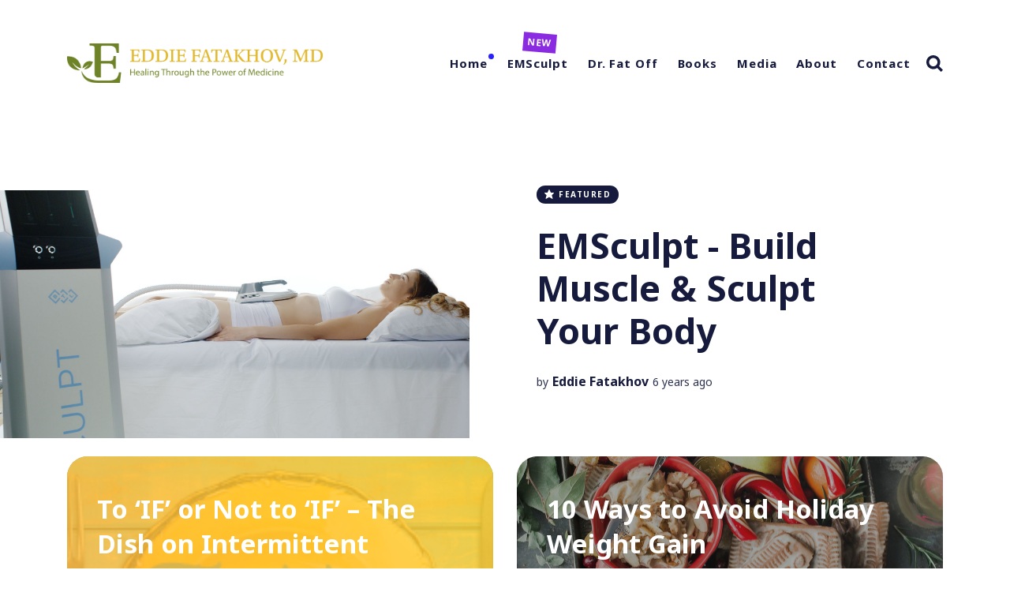

--- FILE ---
content_type: text/html; charset=utf-8
request_url: https://eddiefatakhovmd.com/
body_size: 7962
content:
<!doctype html>
<html lang="en">
	<head>
		<meta charset="utf-8">
		<meta http-equiv="X-UA-Compatible" content="IE=edge">
		<title>Eddie Fatakhov, MD</title>
		<meta name="HandheldFriendly" content="True">
		<meta name="MobileOptimized" content="320">
		<meta name="viewport" content="width=device-width, initial-scale=1">
		<link href="https://fonts.googleapis.com/css?family=Noto+Sans:400,400i,700,700i&amp;subset=latin-ext" rel="stylesheet">
		<link rel="stylesheet" type="text/css" href="/assets/css/screen.css?v=01595c50e9">
		<link rel="shortcut icon" href="/favicon.png" type="image/png" />
    <link rel="canonical" href="https://eddiefatakhovmd.com/" />
    <meta name="referrer" content="no-referrer-when-downgrade" />
    <link rel="next" href="https://eddiefatakhovmd.com/page/2/" />
    
    <meta property="og:site_name" content="Eddie Fatakhov, MD" />
    <meta property="og:type" content="website" />
    <meta property="og:title" content="Eddie Fatakhov, MD" />
    <meta property="og:url" content="https://eddiefatakhovmd.com/" />
    <meta property="article:publisher" content="https://www.facebook.com/fatakhov/" />
    <meta name="twitter:card" content="summary" />
    <meta name="twitter:title" content="Eddie Fatakhov, MD" />
    <meta name="twitter:url" content="https://eddiefatakhovmd.com/" />
    <meta name="twitter:site" content="@eddiefatakhov" />
    
    <script type="application/ld+json">
{
    "@context": "https://schema.org",
    "@type": "WebSite",
    "publisher": {
        "@type": "Organization",
        "name": "Eddie Fatakhov, MD",
        "logo": "https://eddiefatakhovmd.com/content/images/2019/04/logo-1.png"
    },
    "url": "https://eddiefatakhovmd.com/",
    "mainEntityOfPage": {
        "@type": "WebPage",
        "@id": "https://eddiefatakhovmd.com/"
    }
}
    </script>

    <meta name="generator" content="Ghost 2.21" />
    <link rel="alternate" type="application/rss+xml" title="Eddie Fatakhov, MD" href="https://eddiefatakhovmd.com/rss/" />
    <style type="text/css">
.align-items-center {
  -webkit-box-align: center!important;
  -ms-flex-align: center!important;
  align-items: center!important;
}
.justify-content-around {
  -ms-flex-pack: distribute!important;
  justify-content: space-around!important;
}
.flex {
  display: -webkit-box;
  display: -ms-flexbox;
  display: flex;
  -ms-flex-wrap: wrap;
  flex-wrap: wrap;
}
    .header-wrap {
      flex-wrap: nowrap!important;
    }
.boxed-btn {
  display: inline-block;
  text-align: center;
  height: 60px;
  line-height: 60px;
  font-size: 16px;
  text-transform: capitalize;
  font-weight: 600;
  color: #fff;
  width: 202px;
  background-color: #500ade;
  padding: 0 20px;
  -webkit-transition: all 0.3s ease-in;
  -moz-transition: all 0.3s ease-in;
  -o-transition: all 0.3s ease-in;
  transition: all 0.3s ease-in;
}
.btn-wrapper .boxed-btn {
  margin: 0 10px;
  border: none;
  width: 165px;
  height: 60px;
  line-height: 55px;
  position: relative;
  z-index: 1;
  overflow: hidden;
  font-size: 16px;
  font-weight: 600;
  border: 2px solid #fff;
  background-image: -moz-linear-gradient(50deg, #5e2ced 0%, #9749f8 100%);
  background-image: -webkit-linear-gradient(50deg, #5e2ced 0%, #9749f8 100%);
  background-image: -ms-linear-gradient(50deg, #5e2ced 0%, #9749f8 100%);
  -webkit-box-shadow: 0px 3px 20px 0px rgba(13, 21, 75, 0.3);
  box-shadow: 0px 3px 20px 0px rgba(13, 21, 75, 0.3);
  -webkit-transition: all 0.3s ease-in;
  -moz-transition: all 0.3s ease-in;
  -o-transition: all 0.3s ease-in;
  transition: all 0.3s ease-in;
  text-transform: capitalize;
}
    .contact-us-area {
    margin-bottom: 50px;
    }
.contact-area-wrapper {
  background-color: #fff;
  -webkit-box-shadow: 0px 0px 169px 0px rgba(0, 0, 0, 0.08);
  box-shadow: 0px 0px 169px 0px rgba(0, 0, 0, 0.08);
  text-align: left;
  padding: 93px 120px 100px 120px;
}
    @media (max-width: 1023px) {
.contact-area-wrapper {
  padding: 9px 12px 10px 12px;
}
    }
.contact-area-wrapper .subtitle {
  font-size: 20px;
  line-height: 30px;
  color: #500ade;
  text-transform: uppercase;
  font-weight: 600;
  font-family: "Poppins", sans-serif;
  display: block;
  margin-bottom: 10px;
}
.contact-area-wrapper .title {
  font-size: 32px;
  line-height: 42px;
  margin-bottom: 10px;
  font-weight: 700;
  color: #1c144e;
}
    
    :root{
    	--light-grey: hsl(0, 0%, 40%);
        --faint-grey: hsl(180, 12%, 95%)
    }
    /* ================================================= */
    /* "NEW" marker for "dr fat off" menu item */
    .nav-list-item:nth-child(2):before { 
        content: "NEW";
        font-size: 12px;
        font-weight: bold;
        color: white;
        background-color: blueviolet;
        
        text-align: left;
        position: absolute;
        padding: 3px 5px;
        left: 30px;
        top: -25px;
        
        transform: rotate(5deg);
        z-index: -1;
    }
    /* for mobile menu */
    @media (max-width: 1023px) {
        .nav-list-item:nth-child(2):before {
            left: 22px;
    		top: 7px;
            
    		transform: rotate(-5deg);
        }
        /* footer */
        .footer-nav .nav-list-item:nth-child(2):before {
            left: 22px;
    		top: -15px;
            
    		transform: rotate(-5deg);
        }
    }
    
    /* ================================================= */
    /* hash tags */
    .home-template .featured-image {
        background-size: contain;
    }
    .tag-hash-contain .featured-image {
        background-size: contain;
    }
    
    /* ================================================= */
    
    .post-wrap h2,
    .post-wrap h3 {
        margin: 2rem 0 1rem;
    }
    p {
         margin-block-start: 0.5em;
    }
    abbr[title]{
        text-decoration: none;
    	border-bottom: 0.05em dotted hsl(0, 0%, 70%);
    }
    abbr[title]:hover{
        border-bottom: 0.05em solid hsl(0, 0%, 70%);    
    }
    
    /* ================================================= */
    /* References for posts */
    /* Usage:
      <div class="bibliography">
        <p>
          MLA Reference
        </p>
      </div>
    */
    /* TODO: change h5 element to a class selector */
    .bibliography h5, 
    .bibliography hr{
    	display: none !important;  
        visibility: hidden !important;
    }
    
    /* ================================================= */
    /* Bibliography */
    .bibliography{
        position: relative;
        
        color: var(--light-grey);
        font-family: monospace;
        font-size: 14px;
        
    	padding-top: 5em;
    	margin-top: 5em;
    }
    
    /* <h5>References</h5> */
    .bibliography:before {
        display: block;
        position: absolute;
        content: "References";
        text-transform: uppercase;
        
        font-family: monospace;
        font-weight: bold;
        font-size: 1.5em;
        line-height: 1em;
        text-indent: 0;
        
        top: 0;
        left: 0;
        margin-top: 2em;
        width: 100%;
    }
    
    /* <hr> */
    .bibliography:after {
    	position: absolute;
        display: block;
        content: "";
        
    	border: none;
    	background-color: var(--faint-grey);
    	
        top: 0;
        height: 5px;
        width: 100%;
	}
    
    .bibliography > p {     
        /* display as numbered list */
        display: list-item;
        list-style-type: decimal;
        
        text-indent: -2em;
        padding-left: 2em;
        margin-left: 2em;
    }
    
    .bibliography a{
        font-family: monospace;
        color: var(--light-grey);
    }
    /* ================================================= */
</style>
	</head>
	<body class="home-template global-hash-blue global-hash-contain global-hash-full-image global-hash-green global-hash-large global-hash-orange global-hash-post-blue global-hash-post-green global-hash-post-orange global-hash-post-red global-hash-post-violet global-hash-post-yellow global-hash-red global-hash-violet global-hash-yellow">
		<div class="global-wrap">
			<div class="section-content-wrap">
				<div class="section-header wrap">
	<header class="header-wrap flex">
		<div class="header-logo">
			<h1 class="is-logo"><a href="https://eddiefatakhovmd.com"><img src="/content/images/2019/04/logo-1.png" alt="Eddie Fatakhov, MD"></a></h1>

		</div>
		<div class="header-nav">
			<nav class="nav-wrap">
				<label for="toggle" class="nav-label hamburger hamburger-minus">
					<span class="hamburger-box">
						<span class="hamburger-inner"></span>
					</span>
				</label>
				<input type="checkbox" id="toggle" class="nav-toggle">
				<ul class="nav-list">
	<li class="nav-list-item">
		<a href="https://eddiefatakhovmd.com/" class="nav-link">Home</a>
		<span class="nav-dot nav-dot-current"></span>
	</li>
	<li class="nav-list-item">
		<a href="https://eddiefatakhovmd.com/emsculpt/" class="nav-link">EMSculpt</a>
		<span class="nav-dot"></span>
	</li>
	<li class="nav-list-item">
		<a href="https://eddiefatakhovmd.com/dr-fat-off-part1/" class="nav-link">Dr. Fat Off</a>
		<span class="nav-dot"></span>
	</li>
	<li class="nav-list-item">
		<a href="https://eddiefatakhovmd.com/books/" class="nav-link">Books</a>
		<span class="nav-dot"></span>
	</li>
	<li class="nav-list-item">
		<a href="https://eddiefatakhovmd.com/media/" class="nav-link">Media</a>
		<span class="nav-dot"></span>
	</li>
	<li class="nav-list-item">
		<a href="https://eddiefatakhovmd.com/about/" class="nav-link">About</a>
		<span class="nav-dot"></span>
	</li>
	<li class="nav-list-item">
		<a href="https://eddiefatakhovmd.com/contact/" class="nav-link">Contact</a>
		<span class="nav-dot"></span>
	</li>
	<li class="nav-list-item search-open"><span>Search</span><svg role="img" viewBox="0 0 24 24" xmlns="http://www.w3.org/2000/svg"><path d="M18.420346,15.5800244 L24,21.1596784 L21.1596784,24 L15.5800244,18.420346 C13.9925104,19.4717887 12.088789,20.0841064 10.0420532,20.0841064 C4.49598037,20.0841064 0,15.5881261 0,10.0420532 C0,4.49598037 4.49598037,0 10.0420532,0 C15.5881261,0 20.0841064,4.49598037 20.0841064,10.0420532 C20.0841064,12.088789 19.4717887,13.9925104 18.420346,15.5800244 Z M10.0420532,16.0672851 C13.3696969,16.0672851 16.0672851,13.3696969 16.0672851,10.0420532 C16.0672851,6.71440951 13.3696969,4.01682129 10.0420532,4.01682129 C6.71440951,4.01682129 4.01682129,6.71440951 4.01682129,10.0420532 C4.01682129,13.3696969 6.71440951,16.0672851 10.0420532,16.0672851 Z"/></svg></li></ul>
			</nav>
		</div>
	</header>
</div>				<div id="siema" class="section-scrollable">
	<div class="section-featured slide-post-1 is-featured-image">
	<div class="featured-image" style="background-image: url(https://eddiefatakhovmd.com/content/images/2019/11/Emsculpt_PIC_Female-model-device-abdomen-011-1.jpg)"></div>
	<div class="featured-wrap flex">
		<article class="featured-content">
			<span class="featured-label global-tag"><svg role="img" viewBox="0 0 24 24" xmlns="http://www.w3.org/2000/svg"><path d="M22.9712403,8.05987765 L16.2291373,8.05987765 L12.796794,0.459688839 C12.5516266,-0.153229613 11.4483734,-0.153229613 11.0806223,0.459688839 L7.64827899,8.05987765 L0.906176009,8.05987765 C0.538424938,8.05987765 0.170673866,8.30504503 0.0480901758,8.6727961 C-0.0744935148,9.04054717 0.0480901758,9.40829825 0.293257557,9.65346563 L5.31918887,14.3116459 L3.11268244,22.4021694 C2.99009875,22.7699205 3.11268244,23.1376716 3.48043351,23.382839 C3.72560089,23.6280063 4.21593565,23.6280063 4.46110303,23.5054227 L11.9387082,19.2149935 L19.4163133,23.5054227 C19.538897,23.6280063 19.6614807,23.6280063 19.906648,23.6280063 C20.1518154,23.6280063 20.2743991,23.5054227 20.5195665,23.382839 C20.7647339,23.1376716 20.8873176,22.7699205 20.8873176,22.4021694 L18.6808111,14.3116459 L23.7067424,9.65346563 C23.9519098,9.40829825 24.0744935,9.04054717 23.9519098,8.6727961 C23.7067424,8.30504503 23.3389914,8.05987765 22.9712403,8.05987765 Z"/></svg> Featured</span>
			<h2><a href="/emsculpt/build-muscle-sculpt-your-body/">EMSculpt - Build Muscle &amp; Sculpt Your Body<span class="featured-dot"></span></a></h2>
			<div class="item-meta white">
				<span>by</span>
				<a href="/author/eddie/">Eddie Fatakhov</a>
				<time datetime="2019-11-10">6 years ago</time>
				</div>
			</article>
		</div>
	</div></div>
<div class="scrollable-nav">
	<span class="next"></span>
</div><div id="loop" class="section-loop wrap no-featured">
	<div class="items-wrap flex">
		<div class="item-wrap flex post tag-blog tag-hash-yellow is-image">
			<article>
				<a href="/to-if-or-not-to-if-the-dish-on-intermittent-fasting-if/" class="item-link-overlay"></a>
				<div class="item-image" style="background-image: url(https://eddiefatakhovmd.com/content/images/2019/04/vcsPRAsset_3580993_61269_7530abfd-be9d-4b84-88ce-11d87766bbf3_0.png)"></div>
				<h2><a href="/to-if-or-not-to-if-the-dish-on-intermittent-fasting-if/" class="white">To ‘IF’ or Not to ‘IF’ – The Dish on Intermittent Fasting (IF)</a></h2>
				<div class="item-meta white is-primary-tag">
					<span>by</span>
					<a class="author-name white" href="/author/eddie/">Eddie Fatakhov</a>
					<time datetime="2019-01-29">7 years ago</time>
				</div>
				<a class="primary-tag global-tag white" href="/tag/blog/">Blog</a>
			</article>
		</div>
		<div class="item-wrap flex post tag-blog is-image">
			<article>
				<a href="/10-ways-to-avoid-holiday-weight-gain-2/" class="item-link-overlay"></a>
				<div class="item-image" style="background-image: url(https://images.unsplash.com/photo-1481930916222-5ec4696fc0f2?ixlib&#x3D;rb-1.2.1&amp;q&#x3D;80&amp;fm&#x3D;jpg&amp;crop&#x3D;entropy&amp;cs&#x3D;tinysrgb&amp;w&#x3D;1080&amp;fit&#x3D;max&amp;ixid&#x3D;eyJhcHBfaWQiOjExNzczfQ)"></div>
				<h2><a href="/10-ways-to-avoid-holiday-weight-gain-2/" class="white">10 Ways to Avoid Holiday Weight Gain</a></h2>
				<div class="item-meta white is-primary-tag">
					<span>by</span>
					<a class="author-name white" href="/author/eddie/">Eddie Fatakhov</a>
					<time datetime="2019-01-25">7 years ago</time>
				</div>
				<a class="primary-tag global-tag white" href="/tag/blog/">Blog</a>
			</article>
		</div>
		<div class="item-wrap flex post tag-blog tag-hash-full-image tag-hash-large is-image">
			<article>
				<a href="/resolution-make-2019-your-healthy-brain-year/" class="item-link-overlay"></a>
				<div class="item-image" style="background-image: url(https://eddiefatakhovmd.com/content/images/2019/04/alina-grubnyak-1362365-unsplash.jpg)"></div>
				<h2><a href="/resolution-make-2019-your-healthy-brain-year/" class="white">Resolution: Make 2019 Your Healthy Brain Year</a></h2>
				<div class="item-meta white is-primary-tag">
					<span>by</span>
					<a class="author-name white" href="/author/eddie/">Eddie Fatakhov</a>
					<time datetime="2019-01-22">7 years ago</time>
				</div>
				<a class="primary-tag global-tag white" href="/tag/blog/">Blog</a>
			</article>
		</div>
		<div class="item-wrap flex post tag-blog is-image">
			<article>
				<a href="/10-simple-ways-to-avoid-the-flu-bug/" class="item-link-overlay"></a>
				<div class="item-image" style="background-image: url(https://eddiefatakhovmd.com/content/images/2019/04/flu-bug-bg.jpg)"></div>
				<h2><a href="/10-simple-ways-to-avoid-the-flu-bug/" class="white">10 Simple Ways to Avoid the Flu Bug</a></h2>
				<div class="item-meta white is-primary-tag">
					<span>by</span>
					<a class="author-name white" href="/author/eddie/">Eddie Fatakhov</a>
					<time datetime="2019-01-20">7 years ago</time>
				</div>
				<a class="primary-tag global-tag white" href="/tag/blog/">Blog</a>
			</article>
		</div>
		<div class="item-wrap flex post tag-blog tag-hash-full-image is-image">
			<article>
				<a href="/phthalates-as-cause-of-your-weight-gain/" class="item-link-overlay"></a>
				<div class="item-image" style="background-image: url(https://images.unsplash.com/photo-1507561942779-d2a26d42d51f?ixlib&#x3D;rb-1.2.1&amp;q&#x3D;80&amp;fm&#x3D;jpg&amp;crop&#x3D;entropy&amp;cs&#x3D;tinysrgb&amp;w&#x3D;1080&amp;fit&#x3D;max&amp;ixid&#x3D;eyJhcHBfaWQiOjExNzczfQ)"></div>
				<h2><a href="/phthalates-as-cause-of-your-weight-gain/" class="white">Phthalates as Cause of Your Weight Gain</a></h2>
				<div class="item-meta white is-primary-tag">
					<span>by</span>
					<a class="author-name white" href="/author/eddie/">Eddie Fatakhov</a>
					<time datetime="2018-06-27">8 years ago</time>
				</div>
				<a class="primary-tag global-tag white" href="/tag/blog/">Blog</a>
			</article>
		</div>
		<div class="item-wrap flex post tag-blog tag-hash-blue tag-hash-post-blue ">
			<article>
				<a href="/5-things-you-need-to-know-about-probiotics/" class="item-link-overlay"></a>
				<h2><a href="/5-things-you-need-to-know-about-probiotics/" class="white">5 Things You Need to Know About Probiotics</a></h2>
				<div class="item-meta white is-primary-tag">
					<span>by</span>
					<a class="author-name white" href="/author/eddie/">Eddie Fatakhov</a>
					<time datetime="2016-09-01">9 years ago</time>
				</div>
				<a class="primary-tag global-tag white" href="/tag/blog/">Blog</a>
			</article>
		</div>
		<div class="item-wrap flex post tag-blog is-image">
			<article>
				<a href="/nutrition-and-its-role-in-cancer-prevention/" class="item-link-overlay"></a>
				<div class="item-image" style="background-image: url(https://eddiefatakhovmd.com/content/images/2019/04/food-healthy-man-person-medium.jpg)"></div>
				<h2><a href="/nutrition-and-its-role-in-cancer-prevention/" class="white">Nutrition and its Role in Cancer Prevention</a></h2>
				<div class="item-meta white is-primary-tag">
					<span>by</span>
					<a class="author-name white" href="/author/eddie/">Eddie Fatakhov</a>
					<time datetime="2016-08-29">9 years ago</time>
				</div>
				<a class="primary-tag global-tag white" href="/tag/blog/">Blog</a>
			</article>
		</div>
		<div class="item-wrap flex post tag-blog tag-hash-green tag-hash-post-green ">
			<article>
				<a href="/3-proven-tips-to-help-you-lose-weight-today/" class="item-link-overlay"></a>
				<h2><a href="/3-proven-tips-to-help-you-lose-weight-today/" class="white">3 Proven Tips to Help You Lose Weight Today!</a></h2>
				<div class="item-meta white is-primary-tag">
					<span>by</span>
					<a class="author-name white" href="/author/eddie/">Eddie Fatakhov</a>
					<time datetime="2016-08-02">9 years ago</time>
				</div>
				<a class="primary-tag global-tag white" href="/tag/blog/">Blog</a>
			</article>
		</div>
	</div>
</div><div class="section-load-more">
	<div class="load-more">
	</div>
</div><nav class="section-pagination pagination">
	<a class="older-posts" href="/page/2/">Older Posts</a>
</nav>

			</div>
			<footer class="section-footer">
	<div class="footer-wrap wrap flex">
		<div class="footer-logo flex">
			<a class="is-logo" href="https://eddiefatakhovmd.com"><img src="/content/images/2019/04/logo-1.png" alt="Eddie Fatakhov, MD"></a>
		</div>
		<div class="footer-nav">
			<ul class="nav-list">
	<li class="nav-list-item">
		<a href="https://eddiefatakhovmd.com/" class="nav-link">Home</a>
		<span class="nav-dot nav-dot-current"></span>
	</li>
	<li class="nav-list-item">
		<a href="https://eddiefatakhovmd.com/emsculpt/" class="nav-link">EMSculpt</a>
		<span class="nav-dot"></span>
	</li>
	<li class="nav-list-item">
		<a href="https://eddiefatakhovmd.com/dr-fat-off-part1/" class="nav-link">Dr. Fat Off</a>
		<span class="nav-dot"></span>
	</li>
	<li class="nav-list-item">
		<a href="https://eddiefatakhovmd.com/books/" class="nav-link">Books</a>
		<span class="nav-dot"></span>
	</li>
	<li class="nav-list-item">
		<a href="https://eddiefatakhovmd.com/media/" class="nav-link">Media</a>
		<span class="nav-dot"></span>
	</li>
	<li class="nav-list-item">
		<a href="https://eddiefatakhovmd.com/about/" class="nav-link">About</a>
		<span class="nav-dot"></span>
	</li>
	<li class="nav-list-item">
		<a href="https://eddiefatakhovmd.com/contact/" class="nav-link">Contact</a>
		<span class="nav-dot"></span>
	</li>
	<li class="nav-list-item search-open"><span>Search</span><svg role="img" viewBox="0 0 24 24" xmlns="http://www.w3.org/2000/svg"><path d="M18.420346,15.5800244 L24,21.1596784 L21.1596784,24 L15.5800244,18.420346 C13.9925104,19.4717887 12.088789,20.0841064 10.0420532,20.0841064 C4.49598037,20.0841064 0,15.5881261 0,10.0420532 C0,4.49598037 4.49598037,0 10.0420532,0 C15.5881261,0 20.0841064,4.49598037 20.0841064,10.0420532 C20.0841064,12.088789 19.4717887,13.9925104 18.420346,15.5800244 Z M10.0420532,16.0672851 C13.3696969,16.0672851 16.0672851,13.3696969 16.0672851,10.0420532 C16.0672851,6.71440951 13.3696969,4.01682129 10.0420532,4.01682129 C6.71440951,4.01682129 4.01682129,6.71440951 4.01682129,10.0420532 C4.01682129,13.3696969 6.71440951,16.0672851 10.0420532,16.0672851 Z"/></svg></li></ul>
		</div>
		<div class="footer-social-links flex">
			<a href="https://www.facebook.com/fatakhov/"><svg role="img" viewBox="0 0 24 24" xmlns="http://www.w3.org/2000/svg"><path d="M22.676 0H1.324C.593 0 0 .593 0 1.324v21.352C0 23.408.593 24 1.324 24h11.494v-9.294H9.689v-3.621h3.129V8.41c0-3.099 1.894-4.785 4.659-4.785 1.325 0 2.464.097 2.796.141v3.24h-1.921c-1.5 0-1.792.721-1.792 1.771v2.311h3.584l-.465 3.63H16.56V24h6.115c.733 0 1.325-.592 1.325-1.324V1.324C24 .593 23.408 0 22.676 0"/></svg></a>
			<a href="https://twitter.com/eddiefatakhov"><svg role="img" viewBox="0 0 24 24" xmlns="http://www.w3.org/2000/svg"><path d="M23.954 4.569c-.885.389-1.83.654-2.825.775 1.014-.611 1.794-1.574 2.163-2.723-.951.555-2.005.959-3.127 1.184-.896-.959-2.173-1.559-3.591-1.559-2.717 0-4.92 2.203-4.92 4.917 0 .39.045.765.127 1.124C7.691 8.094 4.066 6.13 1.64 3.161c-.427.722-.666 1.561-.666 2.475 0 1.71.87 3.213 2.188 4.096-.807-.026-1.566-.248-2.228-.616v.061c0 2.385 1.693 4.374 3.946 4.827-.413.111-.849.171-1.296.171-.314 0-.615-.03-.916-.086.631 1.953 2.445 3.377 4.604 3.417-1.68 1.319-3.809 2.105-6.102 2.105-.39 0-.779-.023-1.17-.067 2.189 1.394 4.768 2.209 7.557 2.209 9.054 0 13.999-7.496 13.999-13.986 0-.209 0-.42-.015-.63.961-.689 1.8-1.56 2.46-2.548l-.047-.02z"/></svg></a>
			
<a href="https://instagram.com/dreddiefatakhov"><svg role="img" viewBox="0 0 24 24" xmlns="http://www.w3.org/2000/svg"><path d="M12 0C8.74 0 8.333.015 7.053.072 5.775.132 4.905.333 4.14.63c-.789.306-1.459.717-2.126 1.384S.935 3.35.63 4.14C.333 4.905.131 5.775.072 7.053.012 8.333 0 8.74 0 12s.015 3.667.072 4.947c.06 1.277.261 2.148.558 2.913.306.788.717 1.459 1.384 2.126.667.666 1.336 1.079 2.126 1.384.766.296 1.636.499 2.913.558C8.333 23.988 8.74 24 12 24s3.667-.015 4.947-.072c1.277-.06 2.148-.262 2.913-.558.788-.306 1.459-.718 2.126-1.384.666-.667 1.079-1.335 1.384-2.126.296-.765.499-1.636.558-2.913.06-1.28.072-1.687.072-4.947s-.015-3.667-.072-4.947c-.06-1.277-.262-2.149-.558-2.913-.306-.789-.718-1.459-1.384-2.126C21.319 1.347 20.651.935 19.86.63c-.765-.297-1.636-.499-2.913-.558C15.667.012 15.26 0 12 0zm0 2.16c3.203 0 3.585.016 4.85.071 1.17.055 1.805.249 2.227.415.562.217.96.477 1.382.896.419.42.679.819.896 1.381.164.422.36 1.057.413 2.227.057 1.266.07 1.646.07 4.85s-.015 3.585-.074 4.85c-.061 1.17-.256 1.805-.421 2.227-.224.562-.479.96-.899 1.382-.419.419-.824.679-1.38.896-.42.164-1.065.36-2.235.413-1.274.057-1.649.07-4.859.07-3.211 0-3.586-.015-4.859-.074-1.171-.061-1.816-.256-2.236-.421-.569-.224-.96-.479-1.379-.899-.421-.419-.69-.824-.9-1.38-.165-.42-.359-1.065-.42-2.235-.045-1.26-.061-1.649-.061-4.844 0-3.196.016-3.586.061-4.861.061-1.17.255-1.814.42-2.234.21-.57.479-.96.9-1.381.419-.419.81-.689 1.379-.898.42-.166 1.051-.361 2.221-.421 1.275-.045 1.65-.06 4.859-.06l.045.03zm0 3.678c-3.405 0-6.162 2.76-6.162 6.162 0 3.405 2.76 6.162 6.162 6.162 3.405 0 6.162-2.76 6.162-6.162 0-3.405-2.76-6.162-6.162-6.162zM12 16c-2.21 0-4-1.79-4-4s1.79-4 4-4 4 1.79 4 4-1.79 4-4 4zm7.846-10.405c0 .795-.646 1.44-1.44 1.44-.795 0-1.44-.646-1.44-1.44 0-.794.646-1.439 1.44-1.439.793-.001 1.44.645 1.44 1.439z"/></svg></a>
<a href="https://www.amazon.com/Dr.-Eddie-Fatakhov/e/B00P7CZRWC/"><svg role="img" viewBox="0 0 24 24" xmlns="http://www.w3.org/2000/svg"><path d="M.045 18.02c.072-.116.187-.124.348-.022 3.636 2.11 7.594 3.166 11.87 3.166 2.852 0 5.668-.533 8.447-1.595l.315-.14c.138-.06.234-.1.293-.13.226-.088.39-.046.525.13.12.174.09.336-.12.48-.256.19-.6.41-1.006.654-1.244.743-2.64 1.316-4.185 1.726-1.53.406-3.045.61-4.516.61-2.265 0-4.41-.396-6.435-1.187-2.02-.794-3.82-1.91-5.43-3.35-.1-.074-.15-.15-.15-.22 0-.047.02-.09.05-.13zm6.565-6.218c0-1.005.247-1.863.743-2.577.495-.71 1.17-1.25 2.04-1.615.796-.335 1.756-.575 2.912-.72.39-.046 1.033-.103 1.92-.174v-.37c0-.93-.105-1.558-.3-1.875-.302-.43-.78-.65-1.44-.65h-.182c-.48.046-.896.196-1.246.46-.35.27-.575.63-.675 1.096-.06.3-.206.465-.435.51l-2.52-.315c-.248-.06-.372-.18-.372-.39 0-.046.007-.09.022-.15.247-1.29.855-2.25 1.82-2.88.976-.616 2.1-.975 3.39-1.05h.54c1.65 0 2.957.434 3.888 1.29.135.15.27.3.405.48.12.165.224.314.283.45.075.134.15.33.195.57.06.254.105.42.135.51.03.104.062.3.076.615.01.313.02.493.02.553v5.28c0 .376.06.72.165 1.036.105.313.21.54.315.674l.51.674c.09.136.136.256.136.36 0 .12-.06.226-.18.314-1.2 1.05-1.86 1.62-1.963 1.71-.165.135-.375.15-.63.045-.195-.166-.375-.332-.526-.496l-.31-.347c-.06-.074-.166-.21-.317-.42l-.3-.435c-.81.886-1.603 1.44-2.4 1.665-.494.15-1.093.227-1.83.227-1.11 0-2.04-.343-2.76-1.034-.72-.69-1.08-1.665-1.08-2.94l-.05-.076zm3.753-.438c0 .566.14 1.02.425 1.364.285.34.675.512 1.155.512.045 0 .106-.007.195-.02.09-.016.134-.023.166-.023.614-.16 1.08-.553 1.424-1.178.165-.28.285-.58.36-.91.09-.32.12-.59.135-.8.015-.195.015-.54.015-1.005v-.54c-.84 0-1.484.06-1.92.18-1.275.36-1.92 1.17-1.92 2.43l-.035-.02zm9.162 7.027c.03-.06.075-.11.132-.17.362-.243.714-.41 1.05-.5.55-.133 1.09-.222 1.612-.24.14-.012.28 0 .41.03.65.06 1.05.168 1.172.33.063.09.09.228.09.39v.15c0 .51-.14 1.11-.415 1.8-.278.69-.664 1.248-1.156 1.68-.073.06-.14.09-.197.09-.03 0-.06 0-.09-.012-.09-.044-.107-.12-.064-.24.54-1.26.806-2.143.806-2.64 0-.15-.03-.27-.087-.344-.145-.166-.55-.257-1.224-.257-.243 0-.533.016-.87.046-.363.045-.7.09-1 .135-.09 0-.148-.014-.18-.044-.03-.03-.036-.047-.02-.077 0-.017.006-.03.02-.063v-.06z"/></svg></a>


		</div>
	</div>
	<div class="footer-copyright">
		<span>&copy; 2026 <a href="https://eddiefatakhovmd.com">Eddie Fatakhov, MD</a>.</span> All Right Reserved.
		Published with <a href="https://ghost.org">Ghost</a>.
	</div>
</footer>		</div>
		<div class="section-search flex" id="search">
	<div class="search-close"><svg role="img" viewBox="0 0 24 24" xmlns="http://www.w3.org/2000/svg"><path d="M15.4285714,12 L24,20.5714286 L20.5714286,24 L12,15.4285714 L3.42857143,24 L3.55271368e-15,20.5714286 L8.57142857,12 L5.32907052e-15,3.42857143 L3.42857143,3.55271368e-15 L12,8.57142857 L20.5714286,3.55271368e-15 L24,3.42857143 L15.4285714,12 Z"/></svg></div>
	<div class="search-wrap">
		<div class="search-content">
			<form class="search-form flex" onsubmit="return false">
				<input type="text" class="search-input" placeholder="Type your keywords...">
			</form>
			<div class="search-meta">
				<span class="search-info-wrap">Please enter at least 3 characters</span>
				<span class="search-counter-wrap hide">
					<span class="counter-results">0</span>
				Results for your search</span>
			</div>
			<div class="search-results">
			</div>
			<div class="search-suggestion flex">
				<div class="search-suggestion-tags">
	<h3>May we suggest a tag?</h3>
	<a class="post-tag global-tag" href="/tag/media/">Media</a>
	<a class="post-tag global-tag" href="/tag/blog/">Blog</a>
	<a class="post-tag global-tag" href="/tag/coronavirus/">coronavirus</a>
	<a class="post-tag global-tag" href="/tag/video/">video</a>
	<a class="post-tag global-tag" href="/tag/emsculpt/">EMSculpt</a>
	<a class="post-tag global-tag" href="/tag/book/">Book</a>
</div>
				<div class="search-suggestion-authors">
	<h3>May we suggest an author?</h3>
	<a class="post-tag global-tag" href="/author/eddie/">Eddie Fatakhov</a>
</div>
			</div>
		</div>
		<div class="search-footer">
			<a href="https://eddiefatakhovmd.com">Eddie Fatakhov, MD.</a>
		</div>
	</div>
</div>
<script>
var searchPublished = 'Published',
	searchFeaturedIcon = '<svg role="img" viewBox="0 0 24 24" xmlns="http://www.w3.org/2000/svg"><path d="M22.9712403,8.05987765 L16.2291373,8.05987765 L12.796794,0.459688839 C12.5516266,-0.153229613 11.4483734,-0.153229613 11.0806223,0.459688839 L7.64827899,8.05987765 L0.906176009,8.05987765 C0.538424938,8.05987765 0.170673866,8.30504503 0.0480901758,8.6727961 C-0.0744935148,9.04054717 0.0480901758,9.40829825 0.293257557,9.65346563 L5.31918887,14.3116459 L3.11268244,22.4021694 C2.99009875,22.7699205 3.11268244,23.1376716 3.48043351,23.382839 C3.72560089,23.6280063 4.21593565,23.6280063 4.46110303,23.5054227 L11.9387082,19.2149935 L19.4163133,23.5054227 C19.538897,23.6280063 19.6614807,23.6280063 19.906648,23.6280063 C20.1518154,23.6280063 20.2743991,23.5054227 20.5195665,23.382839 C20.7647339,23.1376716 20.8873176,22.7699205 20.8873176,22.4021694 L18.6808111,14.3116459 L23.7067424,9.65346563 C23.9519098,9.40829825 24.0744935,9.04054717 23.9519098,8.6727961 C23.7067424,8.30504503 23.3389914,8.05987765 22.9712403,8.05987765 Z"/></svg>',
	searchHost = 'https://eddiefatakhovmd.com',
	searchKey = "a0c7f8fddf4a125c7f15f4a852"
,
	searchAPI = searchHost+'/ghost/api/v2/content/posts/?key='+searchKey+'&limit=all&formats=plaintext&fields=url,title,plaintext,featured,published_at'
</script>		<script>var numberPage = 3;</script>
		<script src="/assets/js/index.js?v=01595c50e9"></script>
		<script src="/assets/js/global.js?v=01595c50e9"></script>
		
	</body>
</html>


--- FILE ---
content_type: text/css; charset=UTF-8
request_url: https://eddiefatakhovmd.com/assets/css/screen.css?v=01595c50e9
body_size: 13759
content:
/* ==========================================================================
   Nurui 1.6.1
   ========================================================================== */

/*
    Normalize
    ---------
    1.Global
    2.Header
    3.Navigation
    4.Featured & Post Header
    5.Loop
    6.Post
    7.Post Authors
    8.Authors & Tags Page
    9.Prev/Next Post
    10.Author & Tag Page
    11.Newsletter
    12.Footer
    13.Disqus
    14.Search & Subscribe Page
    15.Error Page
    16.Contact form
    17.Dark Style
    18.Colors
*/

/* ==========================================================================
 * Normalize
 * ------------
 * Version : 8.0.0
 * Website : https://necolas.github.io/normalize.css/
 * Repo    : github.com/necolas/normalize.css
 * Author  : Nicolas Gallagher (@necolas)
 * License : MIT
   ========================================================================== */
 
html{line-height:1.15;-webkit-text-size-adjust:100%}body{margin:0}h1{font-size:2em;margin:0.67em 0}hr{box-sizing:content-box;height:0;overflow:visible}pre{font-family:monospace,monospace;font-size:1em}a{background-color:transparent}abbr[title]{border-bottom:none;text-decoration:underline;text-decoration:underline dotted}b,strong{font-weight:bolder}code,kbd,samp{font-family:monospace,monospace;font-size:1em}small{font-size:80%}sub,sup{font-size:75%;line-height:0;position:relative;vertical-align:baseline}sub{bottom:-0.25em}sup{top:-0.5em}img{border-style:none}button,input,optgroup,select,textarea{font-family:inherit;font-size:100%;line-height:1.15;margin:0}button,input{overflow:visible}button,select{text-transform:none}button,[type="button"],[type="reset"],[type="submit"]{-webkit-appearance:button}button::-moz-focus-inner,[type="button"]::-moz-focus-inner,[type="reset"]::-moz-focus-inner,[type="submit"]::-moz-focus-inner{border-style:none;padding:0}button:-moz-focusring,[type="button"]:-moz-focusring,[type="reset"]:-moz-focusring,[type="submit"]:-moz-focusring{outline:1px dotted ButtonText}fieldset{padding:0.35em 0.75em 0.625em}legend{box-sizing:border-box;color:inherit;display:table;max-width:100%;padding:0;white-space:normal}progress{vertical-align:baseline}textarea{overflow:auto}[type="checkbox"],[type="radio"]{box-sizing:border-box;padding:0}[type="number"]::-webkit-inner-spin-button,[type="number"]::-webkit-outer-spin-button{height:auto}[type="search"]{-webkit-appearance:textfield;outline-offset:-2px}[type="search"]::-webkit-search-decoration{-webkit-appearance:none}::-webkit-file-upload-button{-webkit-appearance:button;font:inherit}details{display:block}summary{display:list-item}template{display:none}[hidden]{display:none}

/* ==========================================================================
   1.Global
   ========================================================================== */

/* Base Styles
–––––––––––––––––––––––––––––––––––––––––––––––––– */

html,
body {
    height: 100%;
    max-height: 100%;
    -webkit-tap-highlight-color: rgba(0, 0, 0, 0);
    -webkit-font-smoothing: antialiased;
    -moz-osx-font-smoothing: grayscale;
}

body {
    font-family: 'Noto Sans', sans-serif;
    font-size: 18px;
    font-weight: 400;
    line-height: 1.5;
    word-wrap: break-word;
    word-break: break-word;
    color: #161b3d;
}

/* Typography
–––––––––––––––––––––––––––––––––––––––––––––––––– */
h1,
h2,
h3,
h4,
h5,
h6 {
    font-weight: 700;
    line-height: 1.4;
    margin: 5px 0 25px;
}

h1 {
    font-size: 50px;
}

h2 {
    font-size: 40px;
}

h3 {
    font-size: 30px;
}

h4 {
    font-size: 25px;
}

h5 {
    font-size: 20px;
}

h6 {
    font-size: 17px;
}

@media (max-width:479px) {
    h1,
    h2,
    h3,
    h4,
    h5,
    h6 {
        margin: 3px 0 20px;
    }

    h1 {
        font-size: 37px;
    }

    h2 {
        font-size: 31px;
    }

    h3 {
        font-size: 25px;
    }

    h4 {
        font-size: 20px;
    }

    h5 {
        font-size: 15px;
    }

    h6 {
        font-size: 12px;
    }

}

@media (min-width:480px) and (max-width:767px) {
    h1,
    h2,
    h3,
    h4,
    h5,
    h6 {
        margin: 3px 0 20px;
    }

    h1 {
        font-size: 45px;
    }

    h2 {
        font-size: 35px;
    }

    h3 {
        font-size: 27px;
    }

    h4 {
        font-size: 22px;
    }

    h5 {
        font-size: 17px;
    }

    h6 {
        font-size: 14px;
    }

}

/* Global Links
–––––––––––––––––––––––––––––––––––––––––––––––––– */
a,
a:hover,
a:focus {
    text-decoration: none;
    color: #161b3d;
    outline: 0;
}

/* Global Flexbox
–––––––––––––––––––––––––––––––––––––––––––––––––– */
.flex {
    display: -webkit-box;
    display: -ms-flexbox;
    display: flex;
    -ms-flex-wrap: wrap;
    flex-wrap: wrap;
}

/* Global Tags
–––––––––––––––––––––––––––––––––––––––––––––––––– */
.global-tag {
    font-size: 10px;
    font-weight: 700;
    display: inline-block;
    margin: 0 2px 1px 0;
    padding: 4px 10px;
    -webkit-transition: all .15s ease;
    transition: all .15s ease;
    letter-spacing: 1.5px;
    text-transform: uppercase;
    border-radius: 20px;
}

/* Sticky Footer
–––––––––––––––––––––––––––––––––––––––––––––––––– */
.global-wrap {
    display: -webkit-box;
    display: -ms-flexbox;
    display: flex;
    flex-direction: column;
    height: 100%;
    -webkit-box-orient: vertical;
    -webkit-box-direction: normal;
    -ms-flex-direction: column;
}

.section-content-wrap {
    -webkit-box-flex: 1;
    -ms-flex: 1 0 auto;
    flex: 1 0 auto;
}

.section-footer {
    -ms-flex-negative: 0;
    flex-shrink: 0;
}

/* Wrap
–––––––––––––––––––––––––––––––––––––––––––––––––– */
.wrap {
    max-width: 1200px;
    margin: 0 auto;
}

/* RWD
–––––––––––––––––––––––––––––––––––––––––––––––––– */
@media (max-width:479px) {
    .wrap {
        width: 100%;
        margin: 0;
    }

}

@media (min-width:480px) and (max-width:1399px) {
    .wrap {
        width: calc(100% - 85px - 85px);
    }

}
@media (min-width:1921px) {
    .global-wrap {
        max-width: 1920px;
        margin: 0 auto;
    }

    .search-opened .global-wrap {
        position: initial !important;
    }

}
/* ==========================================================================
   2.Header
   ========================================================================== */
.header-wrap {
    min-height: 160px;
    padding: 0;
    -webkit-box-align: center;
    -ms-flex-align: center;
    align-items: center;
    -ms-flex-wrap: nowrap;
    flex-wrap: nowrap;
}

.header-logo {
    -webkit-box-sizing: border-box;
    box-sizing: border-box;
    padding: 0 20px 0 0;
    -webkit-box-flex: 0;
    -ms-flex: 0 1 350px;
    flex: 0 1 350px;
}

.header-nav {
    text-align: right;
    -webkit-box-flex: 0;
    -ms-flex: 0 0 calc(100% - 350px);
    flex: 0 0 calc(100% - 350px);
}

.header-logo h1 {
    font-size: initial;
    line-height: initial;
    margin: initial;
}

.header-logo .is-logo {
    line-height: 0;
}

.header-logo .is-logo img {
    max-width: 100%;
    max-height: 50px;
}

.header-logo .no-logo {
    font-size: 40px;
    font-weight: 700;
    line-height: .9;
    margin: 0;
    padding: 0;
}

/* Description
–––––––––––––––––––––––––––––––––––––––––––––––––– */
.blog-description {
    font-size: 13px;
    font-weight: 700;
    position: fixed;
    z-index: 999;
    top: 0;
    bottom: 0;
    left: 0;
    max-width: 90vh;
    height: 86px;
    margin: auto;
    -webkit-transform: rotate(-90deg) translate(-50%, 50%);
    transform: rotate(-90deg) translate(-50%, 50%);
    -webkit-transform-origin: 0 50%;
    transform-origin: 0 50%;
    text-align: center;
    letter-spacing: 2.5px;
    text-transform: uppercase;
    color: rgba(18, 22, 50, .95);
    -webkit-box-align: center;
    -ms-flex-align: center;
    align-items: center;
    -webkit-box-pack: center;
    -ms-flex-pack: center;
    justify-content: center;
}

/* RWD
–––––––––––––––––––––––––––––––––––––––––––––––––– */
@media (max-width:479px) {
    .section-header {
        width: calc(100% - 30px - 30px);
        margin: 0 auto;
    }

    .header-wrap {
        min-height: 100px;
    }

    .header-logo .is-logo img {
        max-height: 40px;
    }

    .header-logo .no-logo {
        font-size: 25px;
    }

    .blog-description {
        visibility: hidden;
    }

}

/* IE11 Logo Hack
–––––––––––––––––––––––––––––––––––––––––––––––––– */
@media all and (-ms-high-contrast:none) {
    .header-logo .is-logo img {
        width: auto !important;
        max-width: none;
        height: 50px;
    }

}

/* ==========================================================================
  3.Navigation
  ========================================================================== */
.nav-wrap {
    font-size: 15px;
    font-weight: 700;
    position: relative;
    width: auto;
    padding: 0;
    letter-spacing: .9px;
}

.nav-wrap > .nav-label {
    display: none;
}

.nav-wrap > .nav-list {
    display: block;
}

.nav-wrap > .nav-list > .nav-list-item {
    position: relative;
    display: inline-block;
    background-color: transparent;
}

.nav-wrap input[type='checkbox'] {
    display: none;
}

.nav-list {
    z-index: 999;
    min-width: 150px;
    margin: 0;
    padding: 0;
    list-style: none;
}

.nav-list,
[id^='toggle'] {
    display: none;
}

.nav-list-item {
    margin: 0;
}

.nav-list-item,
[id^='toggle']:checked + .nav-list {
    position: absolute;
    right: 0;
    display: block;
    border-radius: 26px;
    background-color: #f7f7f7;
}

.nav-link {
    line-height: .5;
    display: block;
    margin: 0;
    padding: 10px;
    text-decoration: none;
}

/* Dot
–––––––––––––––––––––––––––––––––––––––––––––––––– */
.nav-dot {
    position: absolute;
    top: 1px;
    right: 2px;
    width: 7px;
    height: 7px;
    -webkit-transition: all .25s ease;
    transition: all .25s ease;
    border-radius: 50%;
}

.nav-link:hover ~ .nav-dot {
    background-color: #d3d5dc;
}

/* Hamburger
–––––––––––––––––––––––––––––––––––––––––––––––––– */
.hamburger {
    font: inherit;
    display: inline-block;
    overflow: visible;
    margin: 0;
    padding: 10px 15px 0 0;
    cursor: pointer;
    text-transform: none;
    color: inherit;
    border: 0;
    background-color: transparent;
}

.hamburger-box {
    position: relative;
    display: inline-block;
    width: 30px;
    height: 24px;
}

.hamburger-inner {
    top: 50%;
    display: block;
    margin-top: -2px;
}

.hamburger-inner,
.hamburger-inner::before,
.hamburger-inner::after {
    position: absolute;
    width: 30px;
    height: 4px;
    background-color: #161b3d;
}

.hamburger-inner::before,
.hamburger-inner::after {
    display: block;
    content: '';
}

.hamburger-inner::before {
    top: -10px;
}

.hamburger-inner::after {
    bottom: -10px;
}

.hamburger-minus .hamburger-inner::before,
.hamburger-minus .hamburger-inner::after {
    -webkit-transition: bottom .08s 0s ease-out, top .08s 0s ease-out, opacity 0s linear;
    transition: bottom .08s 0s ease-out, top .08s 0s ease-out, opacity 0s linear;
}

.hamburger-minus.is-active .hamburger-inner::before,
.hamburger-minus.is-active .hamburger-inner::after {
    -webkit-transition: bottom .08s ease-out, top .08s ease-out, opacity 0s .08s linear;
    transition: bottom .08s ease-out, top .08s ease-out, opacity 0s .08s linear;
    opacity: 0;
}

.hamburger-minus.is-active .hamburger-inner::before {
    top: 0;
}

.hamburger-minus.is-active .hamburger-inner::after {
    bottom: 0;
}

/* RWD
–––––––––––––––––––––––––––––––––––––––––––––––––– */
@media (max-width:479px) {
    .nav-list {
        margin: 20px -15px 0 0;
    }

}

@media (min-width:480px) and (max-width:1023px) {
    .nav-list {
        margin: 20px 0 0 0;
    }

}

@media (max-width:1023px) {
    .nav-list {
        padding: 20px 20px 30px 0;
        min-width: 170px;
        word-break: initial;
    }

    .nav-wrap > .nav-label {
        display: block;
    }

    .nav-wrap > .nav-list {
        display: none;
    }

    .nav-wrap > .nav-list > .nav-list-item {
        position: relative;
        display: block;
    }

    .nav-link {
        line-height: 1;
        padding: 10px 10px 10px 30px;
    }

    .header-wrap .nav-dot {
        top: 4px;
    }

}

@media (min-width:1024px) and (max-width:1199px) {
    .nav-wrap {
        font-size: 13px;
    }

    .nav-link {
        padding: 8px;
    }

    .nav-wrap .nav-dot {
        top: -1px;
        right: 0;
    }

}

/* ==========================================================================
  4.Featured & Post Header
  ========================================================================== */
.section-featured {
    position: relative;
}

.featured-wrap {
    -webkit-box-sizing: border-box;
    box-sizing: border-box;
    min-height: calc(100vh - 160px - 85px);
    padding: 0 12% 10vh 50%;
    -webkit-box-align: center;
    -ms-flex-align: center;
    align-items: center;
}

.featured-wrap .featured-content {
    width: 100%;
    padding: 60px 0 60px 40px;
}

/* Featured-label
–––––––––––––––––––––––––––––––––––––––––––––––––– */
.featured-label {
    color: #fff;
    background-color: #161b3d;
}

.featured-label svg {
    width: 12px;
    height: 12px;
    margin: 0 2px -2px 0;
    fill: #fff;
}

/* Tags
–––––––––––––––––––––––––––––––––––––––––––––––––– */
.tags-wrap {
    margin-right: 20%;
}

.post-tag {
    color: #161b3d;
    background-color: #f4f4f4;
}

.post-tag:hover {
    color: #fff;
}

/* Title
–––––––––––––––––––––––––––––––––––––––––––––––––– */
.featured-wrap h1,
.featured-wrap h2 {
    font-size: 54px;
    font-weight: 700;
    line-height: 1.2;
    padding-top: 20px;
}

.featured-wrap h2 a {
    position: relative;
}

.featured-wrap h2 a .featured-dot {
    position: absolute;
    right: -17px;
    width: 12px;
    height: 12px;
    margin-top: 10px;
    -webkit-transition: all .15s ease;
    transition: all .15s ease;
    border-radius: 20px;
    background-color: transparent;
}

/* Image
–––––––––––––––––––––––––––––––––––––––––––––––––– */
.featured-image {
    position: absolute;
    z-index: -3;
    top: 0;
    right: 0;
    bottom: 0;
    left: 85px;
    overflow: hidden;
    width: calc(50% - 130px);
    border-radius: 5px;
    background: no-repeat center center;
    background-size: cover;
}

/* Full Width Image - Opacity
–––––––––––––––––––––––––––––––––––––––––––––––––– */
.tag-hash-post-violet .is-featured-image .featured-image::before,
.tag-hash-post-green .is-featured-image .featured-image::before,
.tag-hash-post-red .is-featured-image .featured-image::before,
.tag-hash-post-orange .is-featured-image .featured-image::before,
.tag-hash-post-yellow .is-featured-image .featured-image::before,
.tag-hash-post-blue .is-featured-image .featured-image::before {
    display: block;
    width: 100%;
    height: 100%;
    content: '';
    opacity: .7;
}

/* Background Color
–––––––––––––––––––––––––––––––––––––––––––––––––– */
.tag-hash-post-violet .no-featured-image .white a,
.tag-hash-post-violet .no-featured-image .white,
.tag-hash-post-green .no-featured-image .white a,
.tag-hash-post-green .no-featured-image .white,
.tag-hash-post-red .no-featured-image .white a,
.tag-hash-post-red .no-featured-image .white,
.tag-hash-post-orange .no-featured-image .white a,
.tag-hash-post-orange .no-featured-image .white,
.tag-hash-post-yellow .no-featured-image .white a,
.tag-hash-post-yellow .no-featured-image .white,
.tag-hash-post-blue .no-featured-image .white a,
.tag-hash-post-blue .no-featured-image .white {
    color: #fff;
}

.tag-hash-post-violet .no-featured-image .reading-time svg,
.tag-hash-post-green .no-featured-image .reading-time svg,
.tag-hash-post-red .no-featured-image .reading-time svg,
.tag-hash-post-orange .no-featured-image .reading-time svg,
.tag-hash-post-yellow .no-featured-image .reading-time svg,
.tag-hash-post-blue .no-featured-image .reading-time svg {
    fill: #fff;
}

.tag-hash-post-violet .no-featured-image .featured-label,
.tag-hash-post-green .no-featured-image .featured-label,
.tag-hash-post-red .no-featured-image .featured-label,
.tag-hash-post-orange .no-featured-image .featured-label,
.tag-hash-post-yellow .no-featured-image .featured-label,
.tag-hash-post-blue .no-featured-image .featured-label {
    color: #161b3d;
    background-color: #f4f4f4;
}

.tag-hash-post-violet .no-featured-image .featured-label svg,
.tag-hash-post-green .no-featured-image .featured-label svg,
.tag-hash-post-red .no-featured-image .featured-label svg,
.tag-hash-post-orange .no-featured-image .featured-label svg,
.tag-hash-post-yellow .no-featured-image .featured-label svg,
.tag-hash-post-blue .no-featured-image .featured-label svg {
    fill: #161b3d;
}

.tag-hash-post-violet .post-wrap.no-image,
.tag-hash-post-green .post-wrap.no-image,
.tag-hash-post-red .post-wrap.no-image,
.tag-hash-post-orange .post-wrap.no-image,
.tag-hash-post-yellow .post-wrap.no-image,
.tag-hash-post-blue .post-wrap.no-image {
    padding-top: 60px;
}

/* Reading Time
–––––––––––––––––––––––––––––––––––––––––––––––––– */
.item-meta .reading-time {
    font-size: 10px;
    display: inline-block;
    margin-top: 9px;
    letter-spacing: 1.5px;
    text-transform: uppercase;
}

.item-meta .reading-time svg {
    width: 18px;
    height: 18px;
    margin-bottom: -4px;
    fill: #161b3d;
}

/* Scrollable
–––––––––––––––––––––––––––––––––––––––––––––––––– */
.section-scrollable {
    cursor: -webkit-grabbing;
    cursor: grabbing;
}

.section-scrollable.is-first.is-last {
    cursor: default !important;
    pointer-events: none;
    
}
.section-scrollable.is-first.is-last a {
    cursor: pointer;
    pointer-events: auto;
}

.section-scrollable.is-first.is-last > div  {
    -webkit-transform: none !important;
    transform: none !important
}

.section-scrollable + .scrollable-nav,
.section-scrollable.is-first.is-last + .scrollable-nav  {
    display: none;
}

.scrollable-nav {
    position: absolute;
    z-index: 999;
    top: calc(50% - 12px);
    right: 0;
    bottom: 0;
    width: 85px;
}

.scrollable-nav .next {
    display: -webkit-inline-box;
    display: -ms-inline-flexbox;
    display: inline-flex;
    padding: 12px;
    cursor: pointer;
    -webkit-transition: all .2s ease;
    transition: all .2s ease;
    -webkit-transform: rotate(-45deg);
    transform: rotate(-45deg);
    border: solid #dcdfe7;
    border-width: 0 8px 8px 0;
}

.scrollable-nav span:hover {
    padding: 8px;
    border: solid;
    border-width: 0 8px 8px 0;
}

/* RWD
–––––––––––––––––––––––––––––––––––––––––––––––––– */
@media (max-width:479px) {
    .featured-wrap {
        min-height: calc(100vh - 100px);
    }

    .tag-hash-post-violet .no-featured-image .featured-wrap,
    .tag-hash-post-green .no-featured-image .featured-wrap,
    .tag-hash-post-red .no-featured-image .featured-wrap,
    .tag-hash-post-orange .no-featured-image .featured-wrap,
    .tag-hash-post-yellow .no-featured-image .featured-wrap,
    .tag-hash-post-blue .no-featured-image .featured-wrap {
        min-height: calc(100vh - 100px) !important;
    }

    .tag-hash-post-violet .post-wrap.no-image,
    .tag-hash-post-green .post-wrap.no-image,
    .tag-hash-post-red .post-wrap.no-image,
    .tag-hash-post-orange .post-wrap.no-image,
    .tag-hash-post-yellow .post-wrap.no-image,
    .tag-hash-post-blue .post-wrap.no-image {
        padding-top: 25px;
    }

    .featured-wrap .featured-content {
        padding: 30px 38px;
    }

    .featured-wrap h1,
    .featured-wrap h2 {
        font-size: 30px;
    }

    .tags-wrap {
        margin-right: 0;
    }

    .featured-label span {
        display: none;
    }

    .tags-wrap .featured-label {
        -webkit-box-sizing: border-box;
        box-sizing: border-box;
        width: 24px;
        margin-left: 1px;
        padding: 4px 6px;
    }

    .scrollable-nav {
        display: none;
    }

}

@media (min-width:480px) {
    .section-scrollable.is-first + .scrollable-nav {
        display: initial;
    }

}

@media (min-width:480px) and (max-width:767px) {
    .featured-wrap .featured-content {
        padding: 60px 20% 60px 85px;
    }

    .featured-wrap h1,
    .featured-wrap h2 {
        font-size: 35px;
    }

}

@media (min-width:480px) and (max-width:1023px) {
    .featured-wrap {
        min-height: calc(100vh - 160px);
    }

    .tag-hash-post-violet .no-featured-image .featured-wrap,
    .tag-hash-post-green .no-featured-image .featured-wrap,
    .tag-hash-post-red .no-featured-image .featured-wrap,
    .tag-hash-post-orange .no-featured-image .featured-wrap,
    .tag-hash-post-yellow .no-featured-image .featured-wrap,
    .tag-hash-post-blue .no-featured-image .featured-wrap {
        min-height: calc(100vh - 160px) !important;
    }

    .tags-wrap {
        margin-right: 10%;
    }

}

@media (min-width:768px) and (max-width:1023px) {
    .featured-wrap .featured-content {
        padding: 60px 20% 60px 123px;
    }

    .featured-wrap h1,
    .featured-wrap h2 {
        font-size: 45px;
    }

}

@media (max-width:1023px) {
    .featured-wrap {
        padding: 0 0 10vh;
    }

    .featured-image {
        left: 0;
        width: 100%;
        margin-bottom: 0;
        border-radius: 0;
    }

    .featured-image::before {
        display: block;
        width: 100%;
        height: 100%;
        content: '';
        opacity: .4;
        background-color: #101213;
        background-image: linear-gradient(234deg, #394245 0%, #000 100%);
    }

    .is-featured-image .featured-wrap h1,
    .is-featured-image .featured-wrap h2,
    .is-featured-image .featured-wrap h2 a,
    .is-featured-image .featured-wrap .item-meta,
    .is-featured-image .featured-wrap .item-meta a {
        color: #fff;
    }

    .is-featured-image .reading-time svg {
        fill: #fff;
    }

    .featured-image::before {
        border-radius: 0;
    }

    .is-featured-image .featured-label {
        color: #161b3d;
        background-color: #f4f4f4;
    }

    .is-featured-image .featured-label svg {
        fill: #161b3d;
    }

    .featured-wrap h2 a .featured-dot {
        display: none;
    }

    .home-template .no-featured-image.wrap {
        width: initial;
    }

    .post-template .no-featured-image .featured-wrap,
    .page-template .no-featured-image .featured-wrap {
        min-height: 60vh;
    }

}

@media (min-width:1024px) {
    .tag-hash-post-violet .no-featured-image .featured-wrap,
    .tag-hash-post-green .no-featured-image .featured-wrap,
    .tag-hash-post-red .no-featured-image .featured-wrap,
    .tag-hash-post-orange .no-featured-image .featured-wrap,
    .tag-hash-post-yellow .no-featured-image .featured-wrap,
    .tag-hash-post-blue .no-featured-image .featured-wrap {
        min-height: calc(100vh - 160px - 85px) !important;
    }

    .home-template .no-featured-image .featured-wrap {
        padding: 0 30% 10vh 38px;
    }

    .home-template .no-featured-image .featured-content,
    .tag-hash-full-image .is-featured-image .featured-wrap .featured-content {
        padding: 60px 0;
    }

    .post-template .no-featured-image .featured-wrap,
    .page-template .no-featured-image .featured-wrap {
        max-width: 700px;
        min-height: calc(70vh - 160px - 85px);
        margin: 0 auto;
        padding: 0 0 10vh;
    }

    .post-template .no-featured-image .featured-content,
    .page-template .no-featured-image .featured-content {
        padding-left: 0;
    }

    .featured-wrap .item-meta {
        width: 90%;
    }

    .tag-hash-full-image .is-featured-image .featured-wrap {
        max-width: 700px;
        margin: 0 auto;
        padding: 0 0 10vh;
    }

    .tag-hash-full-image .featured-image::before {
        display: block;
        width: 100%;
        height: 100%;
        content: '';
        opacity: .4;
        background-color: #101213;
        background-image: linear-gradient(234deg, #394245 0%, #000 100%);
    }

    .tag-hash-full-image .is-featured-image .featured-wrap .white a,
    .tag-hash-full-image .is-featured-image .featured-wrap .white {
        color: #fff;
    }

    .tag-hash-full-image .is-featured-image .reading-time svg {
        fill: #fff;
    }

    .tag-hash-full-image .is-featured-image .featured-label {
        color: #161b3d;
        background-color: #f4f4f4;
    }

    .tag-hash-full-image .is-featured-image .featured-label svg {
        fill: #161b3d;
    }

}

@media (min-width:1024px) and (max-width:1199px) {
    .featured-wrap h1,
    .featured-wrap h2 {
        font-size: 35px;
    }

    .featured-wrap h2 a .featured-dot {
        right: -14px;
        width: 10px;
        height: 10px;
        margin-top: 5px;
    }

}

@media (min-width:1024px) and (max-width:1399px) {
    .featured-image {
        left: 0;
        width: calc(50% - 45px);
        border-radius: 0 5px 5px 0;
    }

    .tag-hash-full-image .featured-image,
    .tag-hash-post-violet .no-featured-image,
    .tag-hash-post-green .no-featured-image,
    .tag-hash-post-red .no-featured-image,
    .tag-hash-post-orange .no-featured-image,
    .tag-hash-post-yellow .no-featured-image,
    .tag-hash-post-blue .no-featured-image {
        width: 100%;
        border-radius: 0;
    }

}

@media (min-width:1200px) and (max-width:1399px) {
    .featured-wrap h1,
    .featured-wrap h2 {
        font-size: 45px;
    }

}

@media (min-width:1400px) {
    .tag-hash-full-image .featured-image,
    .tag-hash-post-violet .no-featured-image,
    .tag-hash-post-green .no-featured-image,
    .tag-hash-post-red .no-featured-image,
    .tag-hash-post-orange .no-featured-image,
    .tag-hash-post-yellow .no-featured-image,
    .tag-hash-post-blue .no-featured-image {
        left: 85px;
        overflow: hidden;
        width: calc(100% - 170px);
        border-radius: 5px;
    }

}

/* ==========================================================================
  5.Loop
  ========================================================================== */
.section-loop {
    position: relative;
    margin-top: 0;
}

.section-loop.is-featured {
    margin-top: -10vh;
}

.section-loop.no-featured {
    margin-top: 10vh;
}

.items-wrap {
    margin: 0 -15px;
    -webkit-animation: slide-top .7s cubic-bezier(.250, .460, .450, .940) both;
    animation: slide-top .7s cubic-bezier(.250, .460, .450, .940) both;
}

@-webkit-keyframes slide-top {
    0% {
        -webkit-transform: translateY(100px);
        transform: translateY(100px);
    }

    100% {
        -webkit-transform: translateY(0);
        transform: translateY(0);
    }

}

@keyframes slide-top {
    0% {
        -webkit-transform: translateY(100px);
        transform: translateY(100px);
    }

    100% {
        -webkit-transform: translateY(0);
        transform: translateY(0);
    }

}

.item-wrap article {
    position: relative;
    z-index: 0;
    overflow: hidden;
    -webkit-box-sizing: border-box;
    box-sizing: border-box;
    width: calc(100% - 30px);
    min-height: 370px;
    margin: 15px 0 15px 15px;
    padding: 40px 38px 45px;
    -webkit-transition: all .2s ease;
    transition: all .2s ease;
    border-radius: 26px;
    background-color: #eaedf6;
    background-image: linear-gradient(20deg, #e2e5ed, #f1f4f4);
}

.item-wrap.is-image article {
    background-color: transparent;
    background-image: initial;
}

.item-wrap article:hover {
    -webkit-transform: translateY(-4px);
    transform: translateY(-4px);
}

.item-link-overlay {
    position: absolute;
    z-index: 1;
    top: 0;
    right: 0;
    bottom: 0;
    left: 0;
    width: 100%;
    height: 100%;
    border-radius: 26px;
}

/* Flexbox
–––––––––––––––––––––––––––––––––––––––––––––––––– */
.item-wrap {
    min-width: 350px;
    -webkit-box-flex: 999;
    -ms-flex: 999 0 33.333%;
    flex: 999 0 33.333%;
}

.item-wrap.tag-hash-large {
    -webkit-box-flex: 1;
    -ms-flex: 1 0 66.666%;
    flex: 1 0 66.666%;
}

/* Title
–––––––––––––––––––––––––––––––––––––––––––––––––– */
.item-wrap h2 {
    font-size: 33px;
    font-weight: 700;
    line-height: 1.35;
    margin-right: 10%;
}

/* Images
–––––––––––––––––––––––––––––––––––––––––––––––––– */
.item-image {
    position: absolute;
    z-index: -1;
    top: 0;
    right: 0;
    bottom: 0;
    left: 0;
    width: 100%;
    height: 100%;
    background: no-repeat center center;
    background-size: cover;
}

.item-image::before {
    display: block;
    width: 100%;
    height: 100%;
    content: '';
    opacity: .4;
    background-color: #394245;
    background-image: linear-gradient(234deg, #394245 0%, #000 100%);
}

/* Images - Link - Background Colors
–––––––––––––––––––––––––––––––––––––––––––––––––– */
.section-loop .is-image a,
.section-loop .tag-hash-violet a,
.section-loop .tag-hash-green a,
.section-loop .tag-hash-red a,
.section-loop .tag-hash-orange a,
.section-loop .tag-hash-yellow a,
.section-loop .tag-hash-blue a {
    color: #fff;
}

/* Images - Text - Background Colors & Image
–––––––––––––––––––––––––––––––––––––––––––––––––– */
.section-loop .is-image .white,
.section-loop .tag-hash-violet .white,
.section-loop .tag-hash-green .white,
.section-loop .tag-hash-red .white,
.section-loop .tag-hash-orange .white,
.section-loop .tag-hash-yellow .white,
.section-loop .tag-hash-blue .white {
    color: #fff;
}

/* Images - Opacity Image - Background Colors
–––––––––––––––––––––––––––––––––––––––––––––––––– */
.section-loop .tag-hash-violet .item-image::before,
.section-loop .tag-hash-green .item-image::before,
.section-loop .tag-hash-red .item-image::before,
.section-loop .tag-hash-orange .item-image::before,
.section-loop .tag-hash-yellow .item-image::before,
.section-loop .tag-hash-blue .item-image::before {
    opacity: .8;
}

/* Meta
–––––––––––––––––––––––––––––––––––––––––––––––––– */
.item-meta {
    line-height: 1.3;
}

.item-meta span,
.item-meta time {
    font-size: 14px;
    opacity: .9;
}

.item-meta time {
    display: inline-block;
    margin-right: 15px;
}

.item-meta a,
.author-name {
    font-size: 16px;
    font-weight: 700;
    position: relative;
    z-index: 2;
}

/* Primary Tag
–––––––––––––––––––––––––––––––––––––––––––––––––– */
.is-primary-tag {
    margin-bottom: 60px;
}

.primary-tag {
    position: absolute;
    z-index: 2;
    bottom: 40px;
    margin-left: -8px;
    padding: 4px 8px;
    background-color: transparent;
}

.primary-tag:hover {
    color: #161b3d !important;
    background-color: #fff;
}

/* Load More & Pagination
–––––––––––––––––––––––––––––––––––––––––––––––––– */
.pagination {
    display: none;
}

.load-more,
.section-load-more {
    width: 40px;
    height: 40px;
}

.section-load-more {
    margin: 20px auto 16vh;
}

.load-more {
    display: none;
    -webkit-box-sizing: border-box;
    box-sizing: border-box;
    cursor: pointer;
    -webkit-transition: all .3s ease;
    transition: all .3s ease;
    border: 8px solid #dcdfe7;
    border-radius: 100px;
    outline: none;
    background: none;
}

.load-more:hover {
    -webkit-transition: .3s cubic-bezier(.39, .07, .68, 1.7);
    transition: .3s cubic-bezier(.39, .07, .68, 1.7);
    -webkit-transform: scale(.65);
    transform: scale(.65);
}

/* RWD
–––––––––––––––––––––––––––––––––––––––––––––––––– */
@media (max-width:479px) {
    .items-wrap {
        margin: 0;
    }

    .item-wrap {
        min-width: 280px;
    }

    .item-wrap article {
        min-height: 200px;
        margin: 0 15px 15px;
        padding: 30px 30px 40px;
    }

    .item-wrap h2 {
        font-size: 25px;
        margin-right: 0;
    }

    .section-load-more {
        margin-bottom: 7vh;
    }

    .item-meta a,
    .author-name {
        font-size: 14px;
    }

}

@media (min-width:480px) and (max-width:767px) {
    .item-wrap article {
        min-height: 270px;
    }

    .item-wrap h2 {
        font-size: 28px;
        margin-right: 0;
    }

    .section-load-more {
        margin-bottom: 8vh;
    }

    .item-meta a,
    .author-name {
        font-size: 14px;
    }

}

@media (min-width:768px) and (max-width:1023px) {
    .section-load-more {
        margin-bottom: 10vh;
    }

    .item-meta a,
    .author-name {
        font-size: 15px;
    }

}

/* ==========================================================================
  6.Post
  ========================================================================== */
.section-post {
    position: relative;
    margin: calc(-10vh + 15px) auto 0;
    border-radius: 26px;
    background-color: #fff;
}

.post-wrap {
    font-size: 19px;
    overflow: visible;
    max-width: 700px;
    margin: 0 auto;
    padding: 60px 85px 120px;
}

.post-wrap.no-image {
    padding-top: 0;
}

.post-wrap a {
    -webkit-transition: all .2s ease;
    transition: all .2s ease;
    border-bottom: 2px solid #dde0e0;
}

.post-meta {
    position: relative;
    max-width: 263px;
    margin: 0 auto;
}

/* Share
–––––––––––––––––––––––––––––––––––––––––––––––––– */
.post-share {
    position: absolute;
    z-index: 99;
    bottom: -30px;
    display: -webkit-inline-box;
    display: -ms-inline-flexbox;
    display: inline-flex;
    margin: 50px auto 0;
    padding: 11px 13px;
    border-radius: 26px;
    background-color: #fff;
    -webkit-box-align: center;
    -ms-flex-align: center;
    align-items: center;
}

.post-share a {
    line-height: 0;
    padding: 11px 30px 9px;
    cursor: pointer;
    border: none;
}

.post-share svg {
    width: 18px;
    height: 18px;
    -webkit-transition: all .2s ease;
    transition: all .2s ease;
    fill: #161b3d;
}

.post-share .copy {
    padding: 8px 28px 6px 27px;
}

.post-share .copy svg {
    width: 23px;
    height: 24px;
}

.post-share input {
    position: absolute;
    top: -24px;
    display: block;
    cursor: default;
    opacity: 0;
    color: transparent;
    border: none;
    outline: none;
    background: transparent;
}

.post-share .copy-popup {
    font-size: 12px;
    font-weight: 700;
    position: absolute;
    top: -22px;
    left: -17px;
    width: 300px;
    margin-bottom: 50px;
    text-align: center;
    letter-spacing: 1.5px;
    text-transform: uppercase;
    opacity: 0;
}

.post-share .copy:not(:active) ~ .copy-popup {
    -webkit-transition: opacity 2s step-end;
    transition: opacity 2s step-end;
}

.post-share .copy:active ~ .copy-popup {
    opacity: .8;
}

/* Footnotes
–––––––––––––––––––––––––––––––––––––––––––––––––– */
.footnotes-sep {
    width: 100px;
    margin: 50px 0 10px;
}

.footnotes {
    padding: 20px 0;
}

.footnotes-list {
    padding-left: 20px;
    list-style: decimal;
}

.footnotes p,
.footnote-item {
    font-size: 14px;
    line-height: 1.3;
    margin-bottom: 10px;
}

/* lightense-images.js
–––––––––––––––––––––––––––––––––––––––––––––––––– */
.lightense-wrap img {
    border-radius: 0 !important;
}

.lightense-backdrop {
    -webkit-backdrop-filter: initial !important;
    backdrop-filter: initial !important;
}

.lightense-wrap ~ br,
.lightense-wrap ~ small {
    display: none;
}

/* Disable styling for img when is a link
–––––––––––––––––––––––––––––––––––––––––––––––––– */
.post-wrap .link-image {
    border: none;
}

/* reframe.js
–––––––––––––––––––––––––––––––––––––––––––––––––– */
.js-reframe {
    margin-bottom: 30px;
}

/* Paragraph
–––––––––––––––––––––––––––––––––––––––––––––––––– */
p {
    line-height: 1.65;
}

/* Image
–––––––––––––––––––––––––––––––––––––––––––––––––– */
p img {
    width: calc(100% + 110px);
    margin: 35px 0 35px -55px;
    border-radius: 5px;
}

/* Unsplash Image <small>
–––––––––––––––––––––––––––––––––––––––––––––––––– */
p img ~ small {
    font-size: 12px;
    line-height: 1.1;
    position: absolute;
    display: block;
    max-width: 300px;
    -webkit-transform: rotate(-90deg);
    transform: rotate(-90deg);
    -webkit-transform-origin: -64px 20px;
    transform-origin: -64px 20px;
}

p img ~ small,
p img ~ small a {
    color: #aeb5be;
}

/* Blockquote
–––––––––––––––––––––––––––––––––––––––––––––––––– */
blockquote {
    font-size: 28px;
    font-weight: 700;
    line-height: 1.4;
    width: 90%;
    margin: 5vh 0 5vh -55px;
    padding: 20px 50px;
    border-left: 5px solid #f1f4f4;
}

blockquote p {
    margin: 0;
}

/* Code
–––––––––––––––––––––––––––––––––––––––––––––––––– */
code {
    font-size: 90%;
    margin: 0;
    padding: 2px 5px;
    border-radius: 5px;
    background: #f1f4f4;
}

pre > code {
    display: block;
    padding: 10px 15px;
    white-space: pre-wrap;
}

pre {
    margin-top: 30px;
}

/* Lists
–––––––––––––––––––––––––––––––––––––––––––––––––– */
.post-wrap ul,
.post-wrap ol {
    margin-left: 1em;
}

.post-wrap ul {
    list-style: disc outside;
}

.post-wrap ul li ul {
    list-style: circle outside;
}

.post-wrap ol,
.post-wrap ol li ol {
    list-style: decimal outside;
}

dl dt {
    font-weight: bold;
    float: left;
    clear: left;
    overflow: hidden;
    width: 180px;
    margin-bottom: 1em;
    text-align: right;
    white-space: nowrap;
    text-overflow: ellipsis;
}

dl dd {
    margin-bottom: 1em;
    margin-left: 200px;
}

ul {
    list-style: disc inside;
}

ol {
    list-style: decimal inside;
}

ol,
ul {
    margin: 0 0 25px;
    padding-left: 20px;
}

ul ul,
ul ol,
ol ol,
ol ul {
    font-size: 90%;
    margin: 15px 0 15px 30px;
}

li {
    margin-bottom: 10px;
}

/* Tables
–––––––––––––––––––––––––––––––––––––––––––––––––– */
table {
    -webkit-box-sizing: border-box;
    box-sizing: border-box;
    width: 100%;
    max-width: 100%;
    margin: 17px 0;
    background-color: transparent;
}

th,
td {
    padding: 10px 12px;
    text-align: left;
    border-bottom: 1px solid #e1e1e1;
}

th:first-child,
td:first-child {
    padding-left: 0;
}

th:last-child,
td:last-child {
    padding-right: 0;
}

/* Elements
–––––––––––––––––––––––––––––––––––––––––––––––––– */
hr {
    width: 100%;
    height: 5px;
    margin: 40px 0 25px;
    border: none;
    background: #f1f4f4;
}

mark {
    background-color: yellow;
}

kbd {
    font-size: 14px;
    font-weight: bold;
    display: inline-block;
    margin-bottom: 9px;
    padding: 1px 8px;
    color: #666;
    border: #ccc 1px solid;
    border-radius: 4px;
    background: #f4f4f4;
    -webkit-box-shadow: 0 1px 0 rgba(0, 0, 0, .2), 0 1px 0 0 #fff inset;
    box-shadow: 0 1px 0 rgba(0, 0, 0, .2), 0 1px 0 0 #fff inset;
    text-shadow: #fff 0 1px 0;
}

iframe {
    display: block;
    margin: 0 auto;
}

/* Koenig Editor Images
–––––––––––––––––––––––––––––––––––––––––––––––––– */
.kg-image-card,
.kg-gallery-card,
.kg-embed-card {
    margin: 50px 0;
}

.kg-image-card img,
.kg-gallery-card img {
    width: 100%;
    border-radius: 5px;
}

.kg-image-card figcaption,
.kg-embed-card figcaption,
.kg-gallery-card figcaption {
    font-size: 12px;
    line-height: 1.3;
    display: block;
    width: 100%;
    margin-top: 5px;
    color: #aeb5be;
}

.kg-embed-card .js-reframe {
    margin-bottom: 0;
}

.kg-gallery-card .kg-gallery-container {
    display: -webkit-box;
    display: -ms-flexbox;
    display: flex;
    flex-direction: column;
    margin: 15px auto;
    -webkit-box-orient: vertical;
    -webkit-box-direction: normal;
    -ms-flex-direction: column;
}

.kg-gallery-card .kg-gallery-row {
    display: -webkit-box;
    display: -ms-flexbox;
    display: flex;
    flex-direction: row;
    -webkit-box-orient: horizontal;
    -webkit-box-direction: normal;
    -ms-flex-direction: row;
    -webkit-box-pack: center;
    -ms-flex-pack: center;
    justify-content: center;
}

.kg-gallery-card .kg-gallery-image img {
    display: block;
    width: 100%;
    height: 100%;
    margin: 0;
}

.kg-gallery-card .kg-gallery-row:not(:first-of-type) {
    margin: 15px 0 0 0;
}

.kg-gallery-card .kg-gallery-image:not(:first-of-type) {
    margin: 0 0 0 15px;
}

/* RWD Koenig Images
–––––––––––––––––––––––––––––––––––––––––––––––––– */
@media (max-width:767px) {
    .kg-image-card,
    .kg-gallery-card,
    .kg-embed-card {
        margin: 35px 0;
    }

}

@media (min-width:768px) {
    .kg-image-card.kg-width-full img,
    .kg-image-card.kg-width-full figcaption {
        position: relative;
        right: 50%;
        left: 50%;
        width: calc(100vw - 85px - 85px - 20px);
        margin-right: calc(-50vw + 85px + 10px);
        margin-left: calc(-50vw + 85px + 10px);
    }

}

@media (min-width:768px) and (max-width:1023px) {
    .kg-image-card.kg-width-wide img,
    .kg-gallery-card .kg-gallery-container {
        width: 110%;
        margin-left: -5%;
    }

}

@media (min-width:1024px) and (max-width:1299px) {
    .kg-image-card.kg-width-wide img,
    .kg-gallery-card .kg-gallery-container {
        width: calc(1000px - 85px - 85px);
    }

    .kg-image-card.kg-width-wide img,
    .kg-image-card.kg-width-wide figcaption,
    .kg-gallery-card .kg-gallery-container,
    .kg-gallery-card figcaption {
        margin-left: calc((700px - 1000px) / 2 + 85px);
    }

    .kg-image-card.kg-width-wide figcaption,
    .kg-gallery-card figcaption {
        width: 780px;
    }

}

@media (min-width:1300px) {
    .kg-image-card.kg-width-wide img,
    .kg-gallery-card .kg-gallery-container {
        width: calc(1200px - 85px - 85px);
    }

    .kg-image-card.kg-width-wide img,
    .kg-image-card.kg-width-wide figcaption,
    .kg-gallery-card .kg-gallery-container,
    .kg-gallery-card figcaption {
        margin-left: calc((700px - 1200px) / 2 + 85px);
    }

    .kg-image-card.kg-width-wide figcaption,
    .kg-gallery-card figcaption {
        width: 900px;
    }

}

/* RWD
–––––––––––––––––––––––––––––––––––––––––––––––––– */
@media (max-width:479px) {
    .section-post {
        margin-top: -10vh;
    }

    .post-wrap {
        font-size: 16px;
        padding: 25px 10% 100px 25px;
    }

    .post-share {
        bottom: 15px;
    }

    p img {
        width: 100%;
        margin: 35px auto;
    }

    blockquote {
        font-size: 20px;
    }

}

@media (max-width:767px) {
    .section-post {
        width: calc(100% - 15px - 15px);
    }

    p img ~ small {
        line-height: 1.3;
        position: initial;
        margin: -20px 0 20px;
        -webkit-transform: initial;
        transform: initial;
        -webkit-transform-origin: initial;
        transform-origin: initial;
    }

    blockquote {
        margin: 5vh 0 5vh;
        padding: 5px 20px;
    }

}

@media (min-width:480px) and (max-width:767px) {
    .post-wrap {
        padding: 60px 70px 120px;
    }

    p img {
        width: 100%;
        margin: 35px 0;
    }

    blockquote {
        font-size: 24px;
    }

}

/* ==========================================================================
   7.Post authors
   ========================================================================== */
.global-hash-post-authors-disable .section-post-authors {
    display: none;
}

.section-post-authors {
    margin: -50px auto 150px;
    -webkit-box-align: start;
    -ms-flex-align: start;
    align-items: flex-start;
    -webkit-box-pack: center;
    -ms-flex-pack: center;
    justify-content: center;
}

/* Label
–––––––––––––––––––––––––––––––––––––––––––––––––– */
.post-authors .author-label {
    width: 100%;
    margin: 19px 15px 20px;
}

.post-authors .author-label span {
    font-size: 13px;
    font-weight: 700;
    display: block;
    text-align: center;
    letter-spacing: 1.5px;
    text-transform: uppercase;
    opacity: .8;
}

/* Multiple authors
–––––––––––––––––––––––––––––––––––––––––––––––––– */
.post-authors .author-wrap {
    position: relative;
    z-index: 1;
    overflow: hidden;
    -webkit-box-sizing: border-box;
    box-sizing: border-box;
    max-width: 220px;
    min-height: 125px;
    margin: 8px;
    -webkit-transition: all .2s ease;
    transition: all .2s ease;
    -webkit-transform: translateY(0);
    transform: translateY(0);
    border-radius: 26px;
    background-color: #f7f7f7;
    -webkit-box-flex: 1;
    -ms-flex: 1 0 180px;
    flex: 1 0 180px;
}

.post-authors .author-wrap:hover {
    -webkit-transform: translateY(-2px);
    transform: translateY(-2px);
}

.post-authors h4 {
    font-size: 18px;
    line-height: 1.3;
    margin: 0;
    padding: 8px 20px;
}

.post-authors h4.is-bio {
    margin-top: 10px;
}

.post-authors h4 a {
    border-bottom: none;
}

.post-authors p {
    font-size: 13px;
    line-height: 1.4;
    -webkit-box-sizing: border-box;
    box-sizing: border-box;
    width: 95%;
    margin: 0;
    padding: 0 20px 20px;
}

.post-authors .author-profile-image {
    width: 100%;
    height: 90px;
    background: no-repeat center center;
    background-size: cover;
}

/* Single author
–––––––––––––––––––––––––––––––––––––––––––––––––– */
.post-author-single {
    max-width: 720px;
}

.post-author-single .author-wrap {
    min-width: 250px;
    max-width: 100%;
    margin: 0;
    border: 8px solid #fff;
    -webkit-box-align: center;
    -ms-flex-align: center;
    align-items: center;
    -webkit-box-flex: 1;
    -ms-flex: 1 0 auto;
    flex: 1 0 auto;
}

.post-author-single .author-content {
    -webkit-box-flex: 1;
    -ms-flex: 1 0 calc(100% - 110px);
    flex: 1 0 calc(100% - 110px);
}

.post-author-single .author-profile-image {
    height: auto;
    -webkit-box-flex: 0;
    -ms-flex: 0 0 110px;
    flex: 0 0 110px;
    -ms-flex-item-align: stretch;
    -ms-grid-row-align: stretch;
    align-self: stretch;
}

/* RWD Single author
–––––––––––––––––––––––––––––––––––––––––––––––––– */
@media (min-width:768px) and (max-width:1023px) {
    .post-author-single.first {
        padding: 0 79px;
    }

}

/* RWD Double authors 
–––––––––––––––––––––––––––––––––––––––––––––––––– */
@media (min-width:768px) {
    .post-author-double {
        max-width: 900px;
        -webkit-box-pack: center;
        -ms-flex-pack: center;
        justify-content: center;
    }

    .post-author-double .author-wrap {
        -webkit-box-flex: 1;
        -ms-flex: 1 0 300px;
        flex: 1 0 300px;
        -ms-flex-item-align: stretch;
        -ms-grid-row-align: stretch;
        align-self: stretch;
    }

}

/* RWD
–––––––––––––––––––––––––––––––––––––––––––––––––– */
@media (max-width:479px) {
    .section-post-authors {
        padding: 0 18px;
    }

    .post-authors .author-wrap {
        min-width: initial;
        min-height: 80px;
        border-radius: 100px;
    }

    .post-authors h4 {
        font-size: 16px;
        text-align: center;
        padding: 8px 15px;
    }

    .post-authors h4.is-bio {
        margin-top: 0;
    }

    .post-authors h4 a {
        color: #fff;
    }

    .post-authors h4.no-profile-image.no-cover-image a {
        color: #161b3d;
    }

    .post-authors .author-profile-image {
        z-index: -1;
    }

    .post-authors .author-profile-image,
    .post-authors .author-profile-image::before {
        position: absolute;
        top: 0;
        right: 0;
        bottom: 0;
        left: 0;
    }

    .post-authors .author-profile-image::before {
        z-index: 0;
        display: block;
        width: 101%;
        height: 101%;
        content: '';
        opacity: .5;
        background-color: #101213;
        background-image: linear-gradient(234deg, #394245 0%, #000 100%);
    }

    .post-authors p {
        display: none;
    }

}

@media (min-width:480px) and (max-width:599px) {
    .post-authors h4 {
        font-size: 17px;
    }

    .post-authors h4.is-bio {
        margin-top: 10px;
    }

    .post-authors p {
        width: 100%;
        padding: 0 18px 15px;
    }

}

@media (min-width:480px) and (max-width:767px) {
    .section-post-authors {
        padding: 0 64px;
    }

    .post-authors .author-wrap {
        min-width: 250px;
    }

    .post-authors h4 {
        padding: 5px 18px;
    }

}

@media (min-width:600px) and (max-width:767px) {
    .post-authors .author-profile-image {
        height: auto;
        -webkit-box-flex: 0;
        -ms-flex: 0 0 110px;
        flex: 0 0 110px;
        -ms-flex-item-align: stretch;
        -ms-grid-row-align: stretch;
        align-self: stretch;
    }

    .post-authors .author-content {
        -webkit-box-flex: 1;
        -ms-flex: 1 0 calc(100% - 110px);
        flex: 1 0 calc(100% - 110px);
    }

}

@media (max-width:599px) {
    .post-authors .author-profile-image {
        height: auto;
        -webkit-box-flex: 0;
        -ms-flex: 0 0 70px;
        flex: 0 0 70px;
        -ms-flex-item-align: stretch;
        -ms-grid-row-align: stretch;
        align-self: stretch;
    }

    .post-authors .author-content {
        -webkit-box-flex: 1;
        -ms-flex: 1 0 calc(100% - 70px);
        flex: 1 0 calc(100% - 70px);
    }

}

@media (max-width:767px) {
    .post-authors .author-wrap {
        max-width: 100%;
        margin: 0;
        border: 8px solid #fff;
        -webkit-box-align: center;
        -ms-flex-align: center;
        align-items: center;
        -webkit-box-flex: 1;
        -ms-flex: 1 0 auto;
        flex: 1 0 auto;
    }

}

/* ==========================================================================
 8.Authors & Tags Page
 ========================================================================== */
.section-page-tags,
.section-page-authors {
    margin: 0 auto 16vh;
    padding: 0 85px;
    -webkit-animation: slide-top .7s cubic-bezier(.250, .460, .450, .940) both;
    animation: slide-top .7s cubic-bezier(.250, .460, .450, .940) both;
}

.page-tags-wrap,
.page-authors-wrap {
    max-width: calc(100% + 30px);
    margin: 0 -15px;
}

.page-tag-wrap,
.page-author-wrap {
    position: relative;
    overflow: hidden;
    margin: 15px;
    -webkit-transition: all .2s ease;
    transition: all .2s ease;
    border-radius: 26px;
}

.page-tag-wrap {
    padding: 10px;
    -webkit-box-flex: 1;
    -ms-flex: 1 auto;
    flex: 1 auto;
}

.page-author-wrap {
    -webkit-box-sizing: border-box;
    box-sizing: border-box;
    min-width: 277px;
    min-height: 250px;
    padding-bottom: 40px;
    -webkit-box-flex: 1;
    -ms-flex: 1 0 25%;
    flex: 1 0 25%;
}

.page-tag-wrap:hover,
.page-author-wrap:hover {
    -webkit-transform: translateY(-4px);
    transform: translateY(-4px);
}

.page-tag-wrap.no-image,
.page-author-wrap.is-profile-image,
.page-author-wrap.is-profile-image.is-cover-image,
.page-author-wrap.no-profile-image,
.page-author-wrap.no-cover-image {
    background-color: #eaedf6;
    background-image: linear-gradient(20deg, #e2e5ed, #f1f4f4);
}

.page-author-wrap.is-cover-image {
    background-color: transparent;
    background-image: initial;
}

.page-author-wrap.is-profile-image.is-cover-image a,
.page-author-wrap.is-profile-image.is-cover-image p {
    color: #161b3d;
}

.page-tag-wrap.is-image a,
.page-tag-wrap.is-image p,
.page-author-wrap.is-cover-image a,
.page-author-wrap.is-cover-image p {
    color: #fff;
}

.page-tags-title,
.page-authors-title {
    width: 100%;
}

.page-tags-title h4,
.page-authors-title h4 {
    font-size: 13px;
    font-weight: 700;
    display: block;
    margin: 15px 10px 0;
    padding: 4px 10px;
    letter-spacing: 1.5px;
    text-transform: uppercase;
}

.page-tag-wrap h2 {
    margin: 0;
    padding: 15px 30px;
}

.page-author-wrap h2 {
    font-size: 30px;
    margin: 10px 0 0 0;
    padding: 15px 30px;
}

.page-tag-wrap.top {
    min-height: 160px;
}

.page-tag-wrap.top h2 {
    font-size: 30px;
}

.page-tag-wrap.other h2 {
    font-size: 20px;
    text-align: center;
}

.page-tag-wrap.other {
    min-height: 30px;
}

.page-tag-wrap p,
.page-author-wrap p {
    font-size: 16px;
    line-height: 1.5;
    -webkit-box-sizing: border-box;
    box-sizing: border-box;
    margin: 0;
}

.page-tag-wrap p {
    max-width: 450px;
    padding: 0 60px 3vh 30px;
}

.page-author-wrap p {
    width: 95%;
    padding: 15px 30px;
}

/* Images
–––––––––––––––––––––––––––––––––––––––––––––––––– */
.page-author-profile-image {
    display: block;
    width: 100%;
    height: 250px;
    background: no-repeat center center;
    background-size: cover;
}

.page-tag-image,
.page-author-cover-image {
    position: absolute;
    z-index: -1;
    top: 0;
    right: 0;
    bottom: 0;
    left: 0;
    width: 100%;
    height: 100%;
    background: no-repeat center center;
    background-size: cover;
}

.page-tag-image::before,
.page-author-cover-image::before {
    display: block;
    width: 100%;
    height: 100%;
    content: '';
    opacity: .4;
    background-color: #394245;
    background-image: linear-gradient(234deg, #394245 0%, #000 100%);
}

/* Social Links
–––––––––––––––––––––––––––––––––––––––––––––––––– */
.page-author-social {
    position: relative;
    z-index: 999;
    padding: 5px 0 0 22px;
}

.page-author-social.author-social a {
    padding: 11px 10px;
}

.page-author-wrap.is-cover-image svg {
    -webkit-transition: all .2s ease;
    transition: all .2s ease;
    fill: #fff;
}

.page-author-wrap.is-profile-image.is-cover-image svg {
    fill: #161b3d;
}

/* RWD
–––––––––––––––––––––––––––––––––––––––––––––––––– */
@media (max-width:479px) {
    .section-page-tags,
    .section-page-authors {
        margin: 0 auto 10vh;
        padding: 0;
    }

    .page-tags-wrap,
    .page-authors-wrap {
        max-width: 100%;
        margin: 0 7.5px;
    }

    .page-tag-wrap,
    .page-author-wrap {
        margin: 15px 7.5px 0;
    }

    .page-tag-wrap h2 {
        padding: 15px 20px;
    }

    .page-author-wrap h2 {
        font-size: 25px;
    }

    .page-tag-wrap p {
        padding: 0 20px 3vh;
    }

}

@media (min-width:768px) {
    .page-author-wrap.is-profile-image.last-author {
        max-width: calc(50% - 30px);
    }

}

/* ==========================================================================
  9.Prev/Next Post
  ========================================================================== */
.section-prev-next {
    overflow: hidden;
    width: calc(100% - 85px - 85px);
    margin: 0 auto -5px;
    border-radius: 5px;
}

.prev-next-wrap {
    display: -webkit-box;
    display: -ms-flexbox;
    display: flex;
    -webkit-box-align: stretch;
    -ms-flex-align: stretch;
    align-items: stretch;
}

.prev-next-wrap a {
    position: relative;
    display: -webkit-box;
    display: -ms-flexbox;
    display: flex;
    overflow: hidden;
    min-width: 50%;
    background-color: #f1f4f4;
    background-image: linear-gradient(20deg, #e2e5ed, #f1f4f4);
    -webkit-box-flex: 1;
    -ms-flex-positive: 1;
    flex-grow: 1;
}

.prev-next-wrap .is-image {
    background-color: transparent !important;
    background-image: none !important;
}

.prev-next-wrap section {
    display: block;
    -webkit-box-sizing: border-box;
    box-sizing: border-box;
    width: 100%;
    min-height: 255px;
    -webkit-transition: all .15s ease;
    transition: all .15s ease;
    letter-spacing: 1px;
}

.prev-next-wrap section:hover {
    background-color: rgba(0, 0, 15, .12);
}

.prev-next-wrap h5 {
    font-size: 10px;
    margin: 0;
    letter-spacing: 1.5px;
    text-transform: uppercase;
}

.prev-next-wrap h3 {
    font-size: 25px;
    margin-bottom: 8px;
}

.next-post section {
    padding: 65px 70px 65px 15%;
    text-align: right;
}

.prev-post section {
    padding: 65px 15% 65px 70px;
    text-align: left;
}

/* Images
–––––––––––––––––––––––––––––––––––––––––––––––––– */
.prev-next-image,
.prev-next-image::before {
    width: 100%;
    height: 100%;
}

.prev-next-image {
    position: absolute;
    z-index: -1;
    top: 0;
    right: 0;
    bottom: 0;
    left: 0;
    background: no-repeat center center;
    background-size: cover;
}

.prev-next-image::before {
    display: block;
    content: '';
    opacity: .4;
    background-color: #394245;
    background-image: linear-gradient(234deg, #394245 0%, #000 100%);
}

/* Images - Text - Background Colors
–––––––––––––––––––––––––––––––––––––––––––––––––– */
.section-prev-next .is-image,
.section-prev-next .tag-hash-violet,
.section-prev-next .tag-hash-green,
.section-prev-next .tag-hash-red,
.section-prev-next .tag-hash-orange,
.section-prev-next .tag-hash-yellow,
.section-prev-next .tag-hash-blue {
    color: #fff;
}

/* Images - Opacity Image - Background Colors
–––––––––––––––––––––––––––––––––––––––––––––––––– */
.section-prev-next .tag-hash-violet .prev-next-image::before,
.section-prev-next .tag-hash-green .prev-next-image::before,
.section-prev-next .tag-hash-red .prev-next-image::before,
.section-prev-next .tag-hash-orange .prev-next-image::before,
.section-prev-next .tag-hash-yellow .prev-next-image::before,
.section-prev-next .tag-hash-blue .prev-next-image::before {
    opacity: .8;
}

/* RWD
–––––––––––––––––––––––––––––––––––––––––––––––––– */
@media (max-width:479px) {
    .prev-next-wrap section {
        padding: 45px 25px;
    }

}

@media (min-width:480px) and (max-width:599px) {
    .next-post section {
        padding: 55px 85px;
    }

    .prev-post section {
        padding: 80px 85px 55px;
    }

}

@media (max-width:599px) {
    .prev-next-wrap {
        display: block;
    }

    .prev-next-wrap section {
        min-height: 100px;
        text-align: center;
    }

}

@media (max-width:767px) {
    .section-prev-next {
        width: 100%;
        border-radius: 0;
    }

    .prev-next-wrap h3 {
        font-size: 20px;
    }

}

@media (min-width:600px) and (max-width:1023px) {
    .prev-next-wrap section {
        min-height: 200px;
    }

}

@media (min-width:600px) and (max-width:767px) {
    .next-post section {
        padding: 50px 85px 50px 30px;
    }

    .prev-post section {
        padding: 50px 30px 50px 85px;
    }

}

@media (min-width:768px) and (max-width:1023px) {
    .next-post section {
        padding: 50px 45px 50px 30px;
    }

    .prev-post section {
        padding: 50px 30px 50px 45px;
    }

    .prev-next-wrap h3 {
        font-size: 20px;
    }

}

/* ==========================================================================
  10.Author & Tag Page
  ========================================================================== */
.section-profile {
    width: calc(100% - 85px - 85px);
    margin: 0 auto;
    text-align: center;
}

.profile-wrap {
    -webkit-box-sizing: border-box;
    box-sizing: border-box;
    padding: 5vh 5% 10vh;
}

.profile-wrap h1 {
    font-size: 50px;
    padding: 0 50px;
}

.profile-wrap h2 {
    font-size: 25px;
    -webkit-box-sizing: border-box;
    box-sizing: border-box;
    max-width: 750px;
    margin: 3vh auto 0;
    padding: 0 50px;
}

/* Author Image
–––––––––––––––––––––––––––––––––––––––––––––––––– */
.author-image {
    width: 120px;
    height: 120px;
    margin: 0 auto 20px;
    border-radius: 26px;
    background: no-repeat center center;
    background-size: cover;
}

/* Author Social
–––––––––––––––––––––––––––––––––––––––––––––––––– */
.author-social a {
    padding: 11px 20px;
    border: none;
}

.author-social svg {
    width: 19px;
    height: 19px;
    -webkit-transition: all .2s ease;
    transition: all .2s ease;
    fill: #161b3d;
}

.author-social .location {
    display: -webkit-inline-box;
    display: -ms-inline-flexbox;
    display: inline-flex;
    padding: 0 15px 0 20px;
    -webkit-box-align: center;
    -ms-flex-align: center;
    align-items: center;
}

.author-social .facebook svg,
.author-social .location svg {
    width: 18px;
    height: 18px;
}

.author-social .location span {
    font-size: 10px;
    font-weight: 700;
    padding-left: 10px;
    letter-spacing: 1.5px;
    text-transform: uppercase;
}

/* Posts number
–––––––––––––––––––––––––––––––––––––––––––––––––– */
.posts-number {
    display: -webkit-inline-box;
    display: -ms-inline-flexbox;
    display: inline-flex;
    -webkit-box-align: center;
    -ms-flex-align: center;
    align-items: center;
}

.posts-number svg {
    width: 22px;
    height: 22px;
    fill: #161b3d;
}

.posts-number span {
    font-size: 13px;
    font-weight: 700;
    padding-left: 5px;
    letter-spacing: 2px;
    text-transform: uppercase;
}

/* Is Cover/Featured Image
–––––––––––––––––––––––––––––––––––––––––––––––––– */
.profile-wrap.is-cover,
.profile-wrap.is-cover:before {
    border-radius: 5px;
    background: no-repeat center center;
    background-size: cover;
}

.profile-wrap.is-cover {
    position: relative;
    z-index: 0;
    margin-bottom: -10vh;
    padding: 10vh 5% 17vh;
    color: #fff;
}

.profile-wrap.is-cover::before {
    position: absolute;
    z-index: -1;
    top: 0;
    right: 0;
    bottom: 0;
    left: 0;
    display: block;
    width: 100%;
    height: 100%;
    content: '';
    opacity: .4;
    background-color: #101213;
    background-image: linear-gradient(234deg, #394245 0%, #000 100%);
}

.profile-wrap.is-cover svg {
    fill: #fff;
}

/* RWD
–––––––––––––––––––––––––––––––––––––––––––––––––– */
@media (max-width:479px) {
    .profile-wrap h1 {
        font-size: 30px;
        padding: 0 15px;
    }

    .profile-wrap h2 {
        font-size: 16px;
        padding: 0 20px;
    }

    .author-social a {
        padding: 11px 10px;
    }

    .author-social .location {
        padding: 0 10px;
    }

}

@media (min-width:480px) and (max-width:1023px) {
    .profile-wrap h1 {
        font-size: 45px;
    }

}

@media (max-width:1399px) {
    .section-profile {
        width: 100%;
    }

    .profile-wrap.is-cover,
    .profile-wrap.is-cover::before {
        border-radius: 0;
    }

}

/* ==========================================================================
  11.Newsletter
  ========================================================================== */
.section-subscribe {
    margin-bottom: 10vh;
}

.post-template .section-subscribe {
    margin-top: 15vh
}

.page-template .section-subscribe {
    margin-top: 5vh
}

.subscribe-wrap {
    padding: 0 20px;
    text-align: center;
}

.subscribe-wrap h3 {
    font-size: 48px;
    line-height: 1.2;
    max-width: 700px;
    margin: 5px auto 20px;
    padding: 10px 0;
    letter-spacing: 1px;
}

.subscribe-wrap input {
    border: none;
    border-radius: 0;
    outline: 0;
    -webkit-box-shadow: none;
    box-shadow: none;
}

.subscribe-wrap .subscribe-email {
    font-size: 20px;
    font-weight: 700;
    width: 80%;
    max-width: 500px;
    height: 35px;
    margin: 4vh 0;
    padding: 6px 9px;
    -webkit-transition: all .15s ease;
    transition: all .15s ease;
    text-align: center;
    border-bottom: 7px solid #e2e5ed;
    background: transparent;
}

.subscribe-email::-webkit-input-placeholder {
    color: #d8dce4;
}

.subscribe-email:-ms-input-placeholder {
    color: #d8dce4;
}

.subscribe-email::-ms-input-placeholder {
    color: #d8dce4;
}

.subscribe-email::placeholder {
    color: #d8dce4;
}

.subscribe-wrap button {
    font-size: 14px;
    font-weight: 700;
    -webkit-box-sizing: border-box;
    box-sizing: border-box;
    height: auto;
    margin: 5px 0 0 0;
    padding: 18px 22px;
    cursor: pointer;
    -webkit-transition: all .15s ease;
    transition: all .15s ease;
    text-decoration: none;
    letter-spacing: 2px;
    border: 7px solid #e2e5ed;
    border-radius: 50px;
    outline: 0;
    background-color: #e2e5ed;
}

.subscribe-wrap button:hover {
    color: #fff;
}

/* iTyped
–––––––––––––––––––––––––––––––––––––––––––––––––– */
.subscribe-wrap .ityped {
    font-size: 24px;
    font-weight: 700;
    line-height: 1.3;
    max-width: 450px;
    margin: 0 auto;
}

.subscribe-wrap .ityped-cursor {
    -webkit-animation: blink .3s infinite;
    animation: blink .3s infinite;
    -webkit-animation-direction: alternate;
    animation-direction: alternate;
    opacity: 1;
}

@-webkit-keyframes blink {
    100% {
        opacity: 0;
    }

}

@keyframes blink {
    100% {
        opacity: 0;
    }

}

/* RWD
–––––––––––––––––––––––––––––––––––––––––––––––––– */
@media (max-width:479px) {
    .page-template .section-subscribe {
        margin-top: -2vh
    }

    .subscribe-wrap h3 {
        font-size: 32px;
        margin: 0 auto 10px;
    }

    .subscribe-wrap .subscribe-email {
        font-size: 16px;
        padding-bottom: 0;
    }

    .subscribe-wrap button {
        padding: 14px 17px;
    }

    .subscribe-wrap .ityped {
        font-size: 18px;
        margin: 0 auto;
    }

}

@media (max-width:1023px) {
    .section-subscribe {
        margin-bottom: 8vh;
    }

}

/* ==========================================================================
  12.Footer
  ========================================================================== */
.footer-wrap {
    -webkit-box-sizing: border-box;
    box-sizing: border-box;
    max-width: 1024px;
    margin-top: 6vh;
    padding: 0 15px 15px;
    -webkit-box-align: center;
    -ms-flex-align: center;
    align-items: center;
    -ms-flex-wrap: nowrap;
    flex-wrap: nowrap;
}

.footer-logo,
.footer-social-links {
    -webkit-box-sizing: border-box;
    box-sizing: border-box;
    -webkit-box-flex: 0;
    -ms-flex: 0 0 26%;
    flex: 0 0 26%;
}

.footer-logo {
    padding: 0 20px;
}

.footer-logo .is-logo {
    line-height: 0;
}

.footer-logo .is-logo img {
    max-width: 100%;
    max-height: 35px;
}

.footer-logo .no-logo {
    font-size: 25px;
    line-height: normal;
}

.footer-logo .no-logo,
.footer-nav,
.footer-copyright span {
    font-weight: 700;
}

.footer-nav {
    font-size: 15px;
    position: relative;
    letter-spacing: .9px;
    -webkit-box-flex: 0;
    -ms-flex: 0 1 48%;
    flex: 0 1 48%;
    -webkit-box-pack: center;
    -ms-flex-pack: center;
    justify-content: center;
}

.footer-nav .nav-list {
    display: block;
    margin: 0;
    padding: 0;
    text-align: center;
}

.footer-nav .nav-link {
    line-height: 1.5;
    padding: 5px 10px;
}

.footer-nav .nav-list-item {
    position: relative;
    display: inline-block;
    background-color: transparent;
}

.footer-copyright {
    font-size: 12px;
    font-weight: 400;
    line-height: 1.3;
    max-width: 600px;
    margin: 0 auto;
    padding: 25px 30px;
    text-align: center;
    letter-spacing: .7px;
}

.footer-copyright {
    color: #aeb5be;
}

/* Icons
–––––––––––––––––––––––––––––––––––––––––––––––––– */
.footer-social-links {
    padding-left: 20px;
    -webkit-box-pack: end;
    -ms-flex-pack: end;
    justify-content: flex-end;
}

.footer-social-links a {
    line-height: 0;
    margin: 5px 12px;
}

.footer-social-links svg {
    width: 19px;
    height: 19px;
    -webkit-transition: all .2s ease-out;
    transition: all .2s ease-out;
    fill: #161b3d;
}

/* IE11 Logo Hack
–––––––––––––––––––––––––––––––––––––––––––––––––– */
@media all and (-ms-high-contrast:none) {
    .footer-logo .is-logo img {
        width: auto !important;
        max-width: none;
        height: 25px;
    }

}

/* RWD
–––––––––––––––––––––––––––––––––––––––––––––––––– */
@media (max-width:1023px) {
    .footer-wrap {
        flex-direction: column;
        max-width: 500px;
        -webkit-box-orient: vertical;
        -webkit-box-direction: normal;
        -ms-flex-direction: column;
    }

    .footer-logo,
    .footer-nav,
    .footer-social-links {
        display: block;
    }

    .footer-logo,
    .footer-social-links {
        max-width: 250px;
        padding: 0;
        text-align: center;
    }

    .footer-nav {
        font-size: 13px;
        line-height: 10px;
        margin: 20px 0;
    }

    .footer-nav .nav-link {
        padding: 2px 10px;
    }

    .footer-social-links {
        -webkit-box-pack: center;
        -ms-flex-pack: center;
        justify-content: center;
    }

    .footer-copyright {
        padding: 20px 30px 15px;
    }

}

@media (min-width:1024px) {
    .footer-nav .nav-dot {
        top: 4px;
    }

}

/* ==========================================================================
   13.Disqus
   ========================================================================== */
.section-disqus,
#disqus_thread {
    -webkit-box-sizing: border-box;
    box-sizing: border-box;
    margin: 0 auto;
}

.section-disqus {
    position: relative;
    z-index: 1;
    width: calc(100% - 85px - 85px);
    padding: 0 85px;
    background: #f7f7f7;
}

#disqus_thread {
    max-width: 700px;
    padding: 100px 0;
    border-radius: 0 0 5px 5px;
}

/* RWD
–––––––––––––––––––––––––––––––––––––––––––––––––– */
@media (max-width:767px) {
    .section-disqus {
        width: 100%;
        border-radius: 0;
    }

}

@media (max-width:479px) {
    .section-disqus {
        padding: 0 20px;
    }

    #disqus_thread {
        padding: 40px 0;
    }

}

/* ==========================================================================
   14.Search & Subscribe Page
   ========================================================================== */
.search-opened .global-wrap {
    overflow-x: hidden;
    overflow-y: scroll;
}

.section-search,
.search-opened .global-wrap,
.section-page-subscribe {
    position: fixed;
    top: 0;
    left: 0;
    width: 100%;
    height: 100%;
}

.section-search,
.section-page-subscribe {
    z-index: 9997;
    overflow: auto;
    -webkit-overflow-scrolling: touch;
    -webkit-backface-visibility: hidden;
}

.search-image,
.page-subscribe-image {
    z-index: 9998;
    background: no-repeat center center;
    background-size: cover;
    -webkit-box-flex: 0;
    -ms-flex: 0 0 40%;
    flex: 0 0 40%;
}

.section-search,
.search-image {
    -webkit-transition: -webkit-transform .75s ease-in-out;
    transition: -webkit-transform .75s ease-in-out;
    transition: transform .75s ease-in-out;
    transition: transform .75s ease-in-out, -webkit-transform .75s ease-in-out;
    -webkit-transform: translateX(100%);
    transform: translateX(100%);
}

.search-opened .search-image,
.search-opened .section-search {
    -webkit-transform: translateX(0);
    transform: translateX(0);
}

.search-wrap,
.page-subscribe-wrap {
    position: relative;
    z-index: -999;
    display: -webkit-box;
    display: -ms-flexbox;
    display: flex;
    overflow: auto;
    flex-direction: column;
    -webkit-box-sizing: border-box;
    box-sizing: border-box;
    height: 100%;
    padding: 0 5%;
    background: #fff;
    -webkit-box-flex: 1;
    -ms-flex: 1 0 60%;
    flex: 1 0 60%;
    -webkit-box-orient: vertical;
    -webkit-box-direction: normal;
    -ms-flex-direction: column;
}

.search-content,
.page-subscribe-content {
    width: 100%;
    max-width: 900px;
    padding: 0;
    -webkit-box-flex: 1;
    -ms-flex: 1 0 auto;
    flex: 1 0 auto;
}

.search-content {
    margin: 140px auto 6vh;
}

.page-subscribe-content {
    margin: 6vh auto 10vh;
    -webkit-box-flex: 1;
    -ms-flex: 1 0 auto;
    flex: 1 0 auto;
    -webkit-box-align: center;
    -ms-flex-align: center;
    align-items: center;
    -webkit-box-pack: center;
    -ms-flex-pack: center;
    justify-content: center;
}

/* Icons
–––––––––––––––––––––––––––––––––––––––––––––––––– */
.search-open {
    display: inline-block;
    list-style: none;
    text-decoration: none;
}

.search-open svg {
    width: 21px;
    height: 21px;
    margin: 0 0 -5px 5px;
    list-style: none;
}

.search-close {
    position: absolute;
    z-index: 99999;
    top: 40px;
    right: 40px;
}

.search-close svg {
    width: 37px;
    height: 37px;
    fill: #dcdfe7;
}

.search-featured svg {
    width: 13px;
    height: 13px;
}

.search-open svg,
.search-featured svg {
    fill: #161b3d;
}

.search-open svg,
.search-close svg {
    cursor: pointer;
    -webkit-transition: all .2s ease-out;
    transition: all .2s ease-out;
}

/* Header - Search Text Hidden
–––––––––––––––––––––––––––––––––––––––––––––––––– */
.search-open span {
    display: none;
}

/* Footer - Search Icon Hidden
–––––––––––––––––––––––––––––––––––––––––––––––––– */
.section-footer .search-open {
    display: none !important;
}

/* Placeholder
–––––––––––––––––––––––––––––––––––––––––––––––––– */
.search-input::-webkit-input-placeholder {
    color: #d8dce4;
}

.search-input:-ms-input-placeholder {
    color: #d8dce4;
}

.search-input::-ms-input-placeholder {
    color: #d8dce4;
}

.search-input::placeholder {
    color: #d8dce4;
}

/* Header - Subscriber Page
–––––––––––––––––––––––––––––––––––––––––––––––––– */
.page-subscribe-header {
    width: 100%;
    max-width: 900px;
    margin: 5vh auto 0;
    text-align: center;
    -ms-flex-negative: 0;
    flex-shrink: 0;
}

.page-subscribe-header a {
    font-size: 14px;
    font-weight: 700;
    line-height: 1.15;
    display: inline;
    -webkit-box-sizing: border-box;
    box-sizing: border-box;
    height: auto;
    margin-left: -10px;
    text-align: center;
    text-decoration: none;
    letter-spacing: 2px;
}

.page-subscribe-header a::before {
    position: relative;
    top: -7px;
    left: -4px;
    display: -webkit-inline-box;
    display: -ms-inline-flexbox;
    display: inline-flex;
    padding: 6px;
    content: '';
    cursor: pointer;
    -webkit-transition: all .2s ease;
    transition: all .2s ease;
    -webkit-transform: rotate(135deg);
    transform: rotate(135deg);
    border: solid #dcdfe7;
    border-width: 0 5px 5px 0;
}

.page-subscribe-header a:hover::before {
    padding: 6px;
    border-width: 0 5px 5px 0;
}

/* Form - Subscriber Page
–––––––––––––––––––––––––––––––––––––––––––––––––– */
.page-subscribe-wrap .subscribe-wrap {
    position: relative;
    width: 100%;
}

/* Error - Subscribe Page
–––––––––––––––––––––––––––––––––––––––––––––––––– */
.subscribe-error {
    font-size: 10px;
    font-weight: 700;
    position: absolute;
    right: 0;
    bottom: -50px;
    left: 0;
    display: block;
    width: 100%;
    margin: 0 auto;
    padding: 10px 0;
    letter-spacing: 1.5px;
    text-transform: uppercase;
    color: #161b3d;
}

/* Back To Homepage Button - Subscribe Page
–––––––––––––––––––––––––––––––––––––––––––––––––– */
.subscribe-back-button {
    font-size: 14px;
    font-weight: 700;
    line-height: 1.15;
    display: inline-block;
    -webkit-box-sizing: border-box;
    box-sizing: border-box;
    height: auto;
    margin: 34px 0 0 0;
    padding: 18px 22px;
    cursor: pointer;
    -webkit-transition: all .15s ease;
    transition: all .15s ease;
    text-decoration: none;
    letter-spacing: 2px;
    border: 7px solid #e2e5ed;
    border-radius: 50px;
    outline: 0;
    background-color: #e2e5ed;
}

.subscribe-back-button:hover {
    color: #fff;
}

/* Form - Search Page
–––––––––––––––––––––––––––––––––––––––––––––––––– */
.search-input {
    font-size: 30px;
    font-weight: 700;
    display: block;
    width: 100%;
    min-width: 100px;
    height: 62px;
    padding: 0;
    -webkit-transition: border-color .3s ease;
    transition: border-color .3s ease;
    color: #161b3d;
    border-width: 0 0 7px 0;
    border-style: solid;
    border-color: #dcdfe7;
    border-radius: 0;
    outline: 0;
    -webkit-box-flex: 0;
    -ms-flex: 0 0 100%;
    flex: 0 0 100%;
}

/* Meta
–––––––––––––––––––––––––––––––––––––––––––––––––– */
.search-meta {
    font-size: 10px;
    font-weight: 700;
    display: block;
    width: 100%;
    margin: 0 auto;
    padding: 10px 0;
    text-align: left;
    letter-spacing: 1.5px;
    text-transform: uppercase;
    color: #161b3d;
}

.search-meta .hide {
    display: none;
}

/* Results
–––––––––––––––––––––––––––––––––––––––––––––––––– */
.search-results h4 {
    font-size: 25px;
    position: relative;
    margin: 45px 0;
    padding: 0;
}

.search-results .search-date {
    font-size: 14px;
    font-weight: 400;
    position: absolute;
    top: -18px;
    left: 0;
    width: 400px;
    width: 250px;
}

.search-results .search-featured {
    font-size: 14px;
    font-weight: 400;
    position: absolute;
    top: -17px;
    left: -20px;
}

/* Suggestion
–––––––––––––––––––––––––––––––––––––––––––––––––– */
.search-suggestion {
    width: 100%;
    margin-top: 8vh;
}

.search-suggestion h3 {
    font-size: 30px;
    width: 87%;
    margin-bottom: 20px;
}

.search-suggestion a {
    font-size: 11px;
    font-weight: 700;
    display: inline-block;
    margin: 8px 5px 1px 0;
    padding: 5px 12px;
    letter-spacing: 1.7px;
    text-transform: uppercase;
    border-radius: 20px;
}

.search-suggestion-tags,
.search-suggestion-authors {
    margin: 2vh 0;
    -webkit-box-flex: 1;
    -ms-flex: 1 0 250px;
    flex: 1 0 250px;
}

.search-suggestion-tags {
    margin-right: 50px;
}

/* Footer
–––––––––––––––––––––––––––––––––––––––––––––––––– */
.search-footer,
.page-subscribe-footer {
    width: 100%;
    max-width: 900px;
    height: 70px;
    margin: 0 auto;
    -ms-flex-negative: 0;
    flex-shrink: 0;
}

.page-subscribe-footer {
    text-align: center;
}

.search-footer a,
.search-footer span,
.page-subscribe-footer a,
.page-subscribe-footer span {
    font-size: 14px;
    display: inline;
}

.search-footer a,
.page-subscribe-footer a {
    font-weight: 700;
}

/* RWD
–––––––––––––––––––––––––––––––––––––––––––––––––– */
@media (max-width:479px) {
    .page-subscribe-wrap .subscribe-wrap {
        padding: 0;
    }

    .subscribe-back-button {
        padding: 14px 17px;
    }

    .search-wrap,
    .page-subscribe-wrap {
        padding: 0 35px;
    }

    .search-content {
        margin-top: 100px;
    }

    .page-subscribe-content {
        margin-top: 20px;
    }

    .search-close {
        top: 37px;
        right: 45px;
    }

    .search-close svg {
        width: 30px;
        height: 30px;
        fill: #dcdfe7;
    }

    .search-input {
        font-size: 16px;
        height: 50px;
    }

    .search-suggestion {
        margin-top: 30px;
    }

    .search-suggestion h3 {
        width: 100%;
    }

}

@media (min-width:480px) and (max-width:767px) {
    .search-wrap,
    .page-subscribe-wrap {
        padding: 0 85px;
    }

    .search-close {
        top: 70px;
        right: 105px;
    }

    .search-close svg {
        width: 30px;
        height: 30px;
        fill: #dcdfe7;
    }

    .search-input {
        font-size: 30px;
        height: 55px;
        -webkit-box-flex: 0;
        -ms-flex: 0 0 100%;
        flex: 0 0 100%;
    }

    .search-suggestion {
        margin-top: 40px;
    }

    .search-suggestion h3 {
        width: 95%;
    }

}

@media (max-width:767px) {
    .section-search {
        -webkit-transition: -webkit-transform .3s ease-in-out;
        transition: -webkit-transform .3s ease-in-out;
        transition: transform .3s ease-in-out;
        transition: transform .3s ease-in-out, -webkit-transform .3s ease-in-out;
    }

    .search-image,
    .page-subscribe-image {
        display: none;
    }

    .search-input {
        font-size: 20px;
        height: 52px;
    }

}

@media (max-width:1023px) {
    .nav-list .nav-list-item.search-open {
        margin: 9px -20px -30px 0;
        padding: 13px 29px 18px 0;
        cursor: pointer;
        border-radius: 0 0 25px 25px;
    }

    .search-open span {
        font-size: 12px;
        display: inline-block;
        padding-right: 2px;
        letter-spacing: 1.5px;
        text-transform: uppercase;
        color: #fff;
    }

    .nav-list .nav-list-item.search-open svg {
        margin-bottom: -6px;
        fill: #fff;
    }

}

/* ==========================================================================
   15.Error Page
   ========================================================================== */
.error-template .search-open {
    display: none !important;
}

.section-error {
    -webkit-box-sizing: border-box;
    box-sizing: border-box;
    width: 60%;
    height: 40vh;
    margin: 10vh 20% 50px;
    padding: 0 30px 40px;
    text-align: center;
    -webkit-box-align: center;
    -ms-flex-align: center;
    align-items: center;
    -webkit-box-pack: center;
    -ms-flex-pack: center;
    justify-content: center;
}

.section-error h2 {
    font-size: 150px;
    line-height: 1;
    margin-bottom: 0;
}

.section-error p {
    font-size: 24px;
    font-weight: 700;
}

/* RWD
–––––––––––––––––––––––––––––––––––––––––––––––––– */
@media (max-width:599px) {
    .section-error {
        width: 100%;
        height: 30vh;
        margin: 10vh auto 50px;
    }

    .section-error h2 {
        font-size: 90px;
    }

    .section-error p {
        font-size: 17px;
    }

}

@media (min-width:600px) and (max-width:1023px) {
    .section-error h2 {
        font-size: 120px;
    }

}

@media (max-width:1023px) {
    .section-error p {
        font-size: 17px;
        margin: 5px 0 20px;
    }

    .error-back-button {
        margin: 0;
    }

}

/* ==========================================================================
   16.Contact form
   ========================================================================== */
.contact-wrap .contact-name {
    margin-bottom: 0;
}

.contact-wrap .contact-email {
    margin-top: 3vh;
}

.contact-wrap .contact-message {
    font-size: 17px;
    font-weight: 400;
    height: initial;
    min-height: 80px;
    margin-top: 2vh;
    padding: 15px 9px;
    resize: vertical;
    border: none;
    outline: none;
    background-color: #f2f3f7;
}

.contact-wrap .contact-message::-webkit-input-placeholder {
    font-size: 20px;
    font-weight: 700;
}

.contact-wrap .contact-message:-ms-input-placeholder {
    font-size: 20px;
    font-weight: 700;
}

.contact-wrap .contact-message::-ms-input-placeholder {
    font-size: 20px;
    font-weight: 700;
}

.contact-wrap .contact-message::placeholder {
    font-size: 20px;
    font-weight: 700;
}

/* RWD
–––––––––––––––––––––––––––––––––––––––––––––––––– */
@media (max-width:479px) {
    .contact-wrap .contact-message {
        font-size: 14px;
        min-height: 40px;
    }

    .contact-wrap .contact-message::-webkit-input-placeholder {
        font-size: 16px;
    }

    .contact-wrap .contact-message:-ms-input-placeholder {
        font-size: 16px;
    }

    .contact-wrap .contact-message::-ms-input-placeholder {
        font-size: 16px;
    }

    .contact-wrap .contact-message::placeholder {
        font-size: 16px;
    }

}

/* ==========================================================================
   17.Dark Style
   ========================================================================== */
.global-hash-dark-version .prev-next-wrap .is-image {
    background-color: transparent !important;
    background-image: none !important;
}

.global-hash-dark-version .prev-next-wrap a,
.global-hash-dark-version .page-tag-wrap.no-image,
.global-hash-dark-version .page-author-wrap.is-profile-image,
.global-hash-dark-version .page-author-wrap.is-profile-image.is-cover-image,
.global-hash-dark-version .page-author-wrap.no-cover-image,
.global-hash-dark-version .item-wrap article {
    background-color: #32343a !important;
    background-image: linear-gradient(20deg, #2b2d32, #32343a)
}

.global-hash-dark-version code {
    background-color: #32343a;
}

.global-hash-dark-version .contact-wrap .contact-message,
.global-hash-dark-version .post-authors .author-wrap,
.global-hash-dark-version [id^='toggle']:checked + .nav-list,
.global-hash-dark-version .section-disqus {
    background-color: #28292e;
}

.global-hash-dark-version,
.global-hash-dark-version .search-wrap,
.global-hash-dark-version .page-subscribe-wrap,
.global-hash-dark-version .search-input,
.global-hash-dark-version .section-post,
.global-hash-dark-version .post-share,
.global-hash-dark-version .lightense-backdrop,
.global-hash-dark-version .primary-tag:hover {
    background-color: #222327;
}

.global-hash-dark-version .post-author-single .author-wrap {
    border-color: #222327;
}

.global-hash-dark-version .blog-description {
    color: rgba(255, 255, 255, .95);
}

.global-hash-dark-version .hamburger-inner,
.global-hash-dark-version .hamburger-inner::before,
.global-hash-dark-version .hamburger-inner::after,
.global-hash-dark-version .featured-label {
    background-color: #fff;
}

.global-hash-dark-version .post-tag,
.global-hash-dark-version hr {
    background-color: #414242;
}

.global-hash-dark-version blockquote,
.global-hash-dark-version .post-wrap a {
    border-color: #414242;
}

.global-hash-dark-version,
.global-hash-dark-version .item-wrap,
.global-hash-dark-version .item-wrap a,
.global-hash-dark-version .prev-next-wrap a,
.global-hash-dark-version .post-authors h4 a,
.global-hash-dark-version .header-logo .no-logo,
.global-hash-dark-version .nav-wrap a,
.global-hash-dark-version .featured-wrap h2 a,
.global-hash-dark-version .featured-wrap .item-meta,
.global-hash-dark-version .featured-wrap .item-meta a,
.global-hash-dark-version .featured-wrap .author-name,
.global-hash-dark-version .post-wrap a,
.global-hash-dark-version .post-tag a,
.global-hash-dark-version .post-tag,
.global-hash-dark-version .subscribe-wrap .subscribe-email,
.global-hash-dark-version .footer-wrap a,
.global-hash-dark-version .footer-copyright a,
.global-hash-dark-version .page-subscribe-header a,
.global-hash-dark-version .subscribe-error,
.global-hash-dark-version .search-input,
.global-hash-dark-version .search-meta,
.global-hash-dark-version .search-results h4,
.global-hash-dark-version .search-footer a,
.global-hash-dark-version .page-subscribe-footer a,
.global-hash-dark-version .page-tag-wrap.no-image a,
.global-hash-dark-version code {
    color: #fff;
}

.global-hash-dark-version .page-author-wrap,
.global-hash-dark-version .page-author-wrap a,
.global-hash-dark-version .page-author-wrap p,
.global-hash-dark-version .post-authors h4 a,
.global-hash-dark-version .primary-tag:hover {
    color: #fff !important;
}

.global-hash-dark-version .item-meta .reading-time svg,
.global-hash-dark-version .post-share svg,
.global-hash-dark-version .posts-number svg,
.global-hash-dark-version .profile-wrap svg,
.global-hash-dark-version .footer-social-links svg,
.global-hash-dark-version .search-featured svg,
.global-hash-dark-version .page-author-wrap svg,
.global-hash-dark-version .page-author-wrap.is-profile-image.is-cover-image svg {
    fill: #fff;
}

.global-hash-dark-version a,
.global-hash-dark-version .featured-label,
.global-hash-dark-version .tag-hash-post-violet .no-featured-image .featured-label,
.global-hash-dark-version .tag-hash-post-green .no-featured-image .featured-label,
.global-hash-dark-version .tag-hash-post-red .no-featured-image .featured-label,
.global-hash-dark-version .tag-hash-post-orange .no-featured-image .featured-label,
.global-hash-dark-version .tag-hash-post-yellow .no-featured-image .featured-label,
.global-hash-dark-version .tag-hash-post-blue .no-featured-image .featured-label {
    color: #1a1a1a;
}

.global-hash-dark-version .featured-label svg,
.global-hash-dark-version .tag-hash-post-violet .no-featured-image .featured-label svg,
.global-hash-dark-version .tag-hash-post-green .no-featured-image .featured-label svg,
.global-hash-dark-version .tag-hash-post-red .no-featured-image .featured-label svg,
.global-hash-dark-version .tag-hash-post-orange .no-featured-image .featured-label svg,
.global-hash-dark-version .tag-hash-post-yellow .no-featured-image .featured-label svg,
.global-hash-dark-version .tag-hash-post-blue .no-featured-image .featured-label svg {
    fill: #1a1a1a;
}

.global-hash-dark-version .search-open svg,
.global-hash-dark-version .search-close svg {
    fill: #717171;
}

.global-hash-dark-version .page-subscribe-header a::before,
.global-hash-dark-version .scrollable-nav .next,
.global-hash-dark-version .load-more,
.global-hash-dark-version .subscribe-back-button,
.global-hash-dark-version .subscribe-wrap button {
    border-color: #717171;
}

.global-hash-dark-version .subscribe-back-button,
.global-hash-dark-version .subscribe-wrap button {
    background-color: #717171;
}

.global-hash-dark-version .search-input,
.global-hash-dark-version .subscribe-wrap .subscribe-email {
    border-bottom-color: #717171;
}

/* Placeholder
–––––––––––––––––––––––––––––––––––––––––––––––––– */
.global-hash-dark-version .search-input::-webkit-input-placeholder,
.global-hash-dark-version .subscribe-email::-webkit-input-placeholder {
    color: #717171;
}

.global-hash-dark-version .search-input:-ms-input-placeholder,
.global-hash-dark-version .subscribe-email:-ms-input-placeholder {
    color: #717171;
}

.global-hash-dark-version .search-input::-ms-input-placeholder,
.global-hash-dark-version .subscribe-email::-ms-input-placeholder {
    color: #717171;
}

.global-hash-dark-version .search-input::placeholder,
.global-hash-dark-version .subscribe-email::placeholder {
    color: #717171;
}

@media (max-width:767px) {
    .global-hash-dark-version .post-authors .author-wrap {
        border-color: #222327;
    }

}

/* ==========================================================================
   18.Colors
   ========================================================================== */

/* Light Colors
–––––––––––––––––––––––––––––––––––––––––––––––––– */
.nav-dot.nav-dot-current,
.nav-link:active ~ .nav-dot,
.featured-wrap h2 a:hover .featured-dot,
.post-tag:hover,
.load-more:hover,
.subscribe-wrap button:hover,
.subscribe-back-button:hover {
    background-color: #2821fc !important;
}

.post-wrap a:hover,
.load-more:hover,
.scrollable-nav span:hover,
.subscribe-wrap button:hover,
.subscribe-back-button:hover,
.page-subscribe-header a:hover::before {
    border-color: #2821fc;
}

.search-open svg:hover,
.search-close svg:hover,
.post-share svg:hover,
.author-social a svg:hover,
.footer-social-links svg:hover,
.page-author-wrap.is-cover-image svg:hover,
.page-author-wrap.is-profile-image.is-cover-image svg:hover {
    fill: #2821fc;
}

.search-input:focus,
.subscribe-wrap .subscribe-email:focus {
    border-bottom-color: #2821fc;
}

.subscribe-wrap .ityped-cursor {
    color: #2821fc;
}

@media (max-width:1023px) {
    .nav-list .nav-list-item.search-open {
        background-color: #2821fc;
    }

}

/* Dark Colors
–––––––––––––––––––––––––––––––––––––––––––––––––– */
.global-hash-dark-version .nav-dot.nav-dot-current,
.global-hash-dark-version .nav-link:active ~ .nav-dot,
.global-hash-dark-version .featured-wrap h2 a:hover .featured-dot,
.global-hash-dark-version .post-tag:hover,
.global-hash-dark-version .load-more:hover,
.global-hash-dark-version .subscribe-wrap button:hover,
.global-hash-dark-version .subscribe-back-button:hover {
    background-color: #e7a007 !important;
}

.global-hash-dark-version .post-wrap a:hover,
.global-hash-dark-version .load-more:hover,
.global-hash-dark-version .scrollable-nav span:hover,
.global-hash-dark-version .subscribe-wrap button:hover,
.global-hash-dark-version .subscribe-back-button:hover,
.global-hash-dark-version .page-subscribe-header a:hover::before {
    border-color: #e7a007;
}

.global-hash-dark-version .search-open svg:hover,
.global-hash-dark-version .search-close svg:hover,
.global-hash-dark-version .post-share svg:hover,
.global-hash-dark-version .author-social a svg:hover,
.global-hash-dark-version .footer-social-links svg:hover,
.global-hash-dark-version .page-author-wrap.is-cover-image svg:hover,
.global-hash-dark-version .page-author-wrap.is-profile-image.is-cover-image svg:hover {
    fill: #e7a007;
}

.global-hash-dark-version .search-open svg:hover,
.global-hash-dark-version .search-close svg:hover,
.global-hash-dark-version .post-share svg:hover,
.global-hash-dark-version .author-social a svg:hover,
.global-hash-dark-version .footer-social-links svg:hover,
.global-hash-dark-version .page-author-wrap.is-cover-image svg:hover,
.global-hash-dark-version .page-author-wrap.is-profile-image.is-cover-image svg:hover {
    fill: #e7a007;
}

.global-hash-dark-version .search-input:focus,
.global-hash-dark-version .subscribe-wrap .subscribe-email:focus {
    border-bottom-color: #e7a007;
}

.global-hash-dark-version .subscribe-wrap .ityped-cursor {
    color: #e7a007;
}

@media (max-width:1023px) {
    .global-hash-dark-version .nav-list .nav-list-item.search-open {
        background-color: #e7a007;
    }

}

/* Background Colors
–––––––––––––––––––––––––––––––––––––––––––––––––– */
.global-hash-dark-version .section-prev-next .tag-hash-violet,
.global-hash-dark-version .section-prev-next .tag-hash-violet .prev-next-image::before,
.section-prev-next .tag-hash-violet,
.section-prev-next .tag-hash-violet .prev-next-image::before,
.section-loop .tag-hash-violet article,
.section-loop .tag-hash-violet .item-image::before,
.tag-hash-post-violet .is-featured-image .featured-image::before,
.tag-hash-post-violet .no-featured-image {
    background-color: #b53cff;
    background-image: linear-gradient(20deg, #b53cff, #f952ff);
}

.global-hash-dark-version .section-prev-next .tag-hash-green,
.global-hash-dark-version .section-prev-next .tag-hash-green .prev-next-image::before,
.section-prev-next .tag-hash-green,
.section-prev-next .tag-hash-green .prev-next-image::before,
.section-loop .tag-hash-green article,
.section-loop .tag-hash-green .item-image::before,
.tag-hash-post-green .is-featured-image .featured-image::before,
.tag-hash-post-green .no-featured-image {
    background-color: #23bd38;
    background-image: linear-gradient(19deg, #23bd38, #41eba9);
}

.global-hash-dark-version .section-prev-next .tag-hash-red,
.global-hash-dark-version .section-prev-next .tag-hash-red .prev-next-image::before,
.section-prev-next .tag-hash-red,
.section-prev-next .tag-hash-red .prev-next-image::before,
.section-loop .tag-hash-red article,
.section-loop .tag-hash-red .item-image::before,
.tag-hash-post-red .is-featured-image .featured-image::before,
.tag-hash-post-red .no-featured-image {
    background-color: #ff5858;
    background-image: linear-gradient(1deg, #f857a6, #ff5858);
}

.global-hash-dark-version .section-prev-next .tag-hash-orange,
.global-hash-dark-version .section-prev-next .tag-hash-orange .prev-next-image::before,
.section-prev-next .tag-hash-orange,
.section-prev-next .tag-hash-orange .prev-next-image::before,
.section-loop .tag-hash-orange article,
.section-loop .tag-hash-orange .item-image::before,
.tag-hash-post-orange .is-featured-image .featured-image::before,
.tag-hash-post-orange .no-featured-image {
    background-color: #e77842;
    background-image: linear-gradient(45deg, #e77842, #f7c068);
}

.global-hash-dark-version .section-prev-next .tag-hash-yellow,
.global-hash-dark-version .section-prev-next .tag-hash-yellow .prev-next-image::before,
.section-prev-next .tag-hash-yellow,
.section-prev-next .tag-hash-yellow .prev-next-image::before,
.section-loop .tag-hash-yellow article,
.section-loop .tag-hash-yellow .item-image::before,
.tag-hash-post-yellow .is-featured-image .featured-image::before,
.tag-hash-post-yellow .no-featured-image {
    background-color: #ffd62e;
    background-image: linear-gradient(40deg, #ffb040, #ffd62e);
}

.global-hash-dark-version .section-prev-next .tag-hash-blue,
.global-hash-dark-version .section-prev-next .tag-hash-blue .prev-next-image::before,
.section-prev-next .tag-hash-blue,
.section-prev-next .tag-hash-blue .prev-next-image::before,
.section-loop .tag-hash-blue article,
.section-loop .tag-hash-blue .item-image::before,
.tag-hash-post-blue .is-featured-image .featured-image::before,
.tag-hash-post-blue .no-featured-image {
    background-color: #6bd0ff;
    background-image: linear-gradient(40deg, #327ae7, #6bd0ff);
}